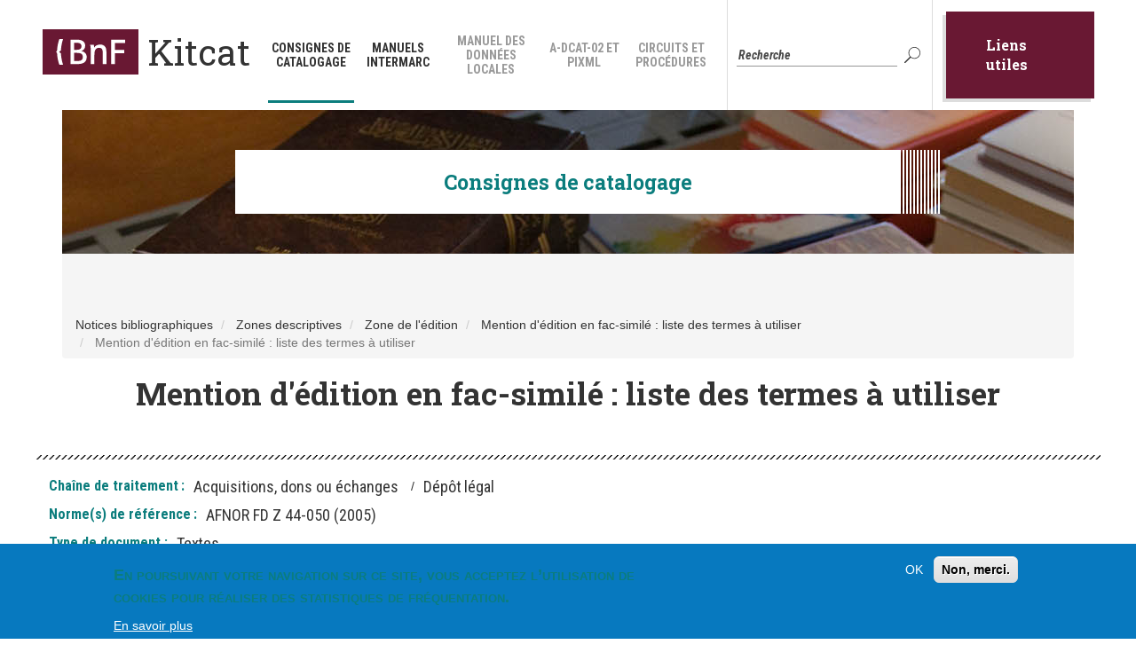

--- FILE ---
content_type: text/html; charset=UTF-8
request_url: https://kitcat.bnf.fr/consignes-catalogage/mention-dedition-en-fac-simile-liste-des-termes-utiliser
body_size: 7239
content:
<!DOCTYPE html>
<html  lang="fr" dir="ltr" prefix="content: http://purl.org/rss/1.0/modules/content/  dc: http://purl.org/dc/terms/  foaf: http://xmlns.com/foaf/0.1/  og: http://ogp.me/ns#  rdfs: http://www.w3.org/2000/01/rdf-schema#  schema: http://schema.org/  sioc: http://rdfs.org/sioc/ns#  sioct: http://rdfs.org/sioc/types#  skos: http://www.w3.org/2004/02/skos/core#  xsd: http://www.w3.org/2001/XMLSchema# ">
  <head>
    <meta charset="utf-8" />
<meta name="Generator" content="Drupal 8 (https://www.drupal.org)" />
<meta name="MobileOptimized" content="width" />
<meta name="HandheldFriendly" content="true" />
<meta name="viewport" content="width=device-width, initial-scale=1.0" />
<style>div#sliding-popup, div#sliding-popup .eu-cookie-withdraw-banner, .eu-cookie-withdraw-tab {background: #0779bf} div#sliding-popup.eu-cookie-withdraw-wrapper { background: transparent; } #sliding-popup h1, #sliding-popup h2, #sliding-popup h3, #sliding-popup p, #sliding-popup label, #sliding-popup div, .eu-cookie-compliance-more-button, .eu-cookie-compliance-secondary-button, .eu-cookie-withdraw-tab { color: #ffffff;} .eu-cookie-withdraw-tab { border-color: #ffffff;}</style>
<link rel="shortcut icon" href="/themes/custom/catalogage/favicon.ico" type="image/vnd.microsoft.icon" />
<link rel="canonical" href="https://kitcat.bnf.fr/consignes-catalogage/mention-dedition-en-fac-simile-liste-des-termes-utiliser" />
<link rel="shortlink" href="https://kitcat.bnf.fr/node/3044" />
<link rel="revision" href="https://kitcat.bnf.fr/consignes-catalogage/mention-dedition-en-fac-simile-liste-des-termes-utiliser" />

    <title>Mention d&#039;édition en fac-similé : liste des termes à utiliser | Kitcat : portail d’aide au catalogage de la BnF</title>
    <link rel="stylesheet" media="all" href="/core/modules/system/css/components/align.module.css?t98qs1" />
<link rel="stylesheet" media="all" href="/core/modules/system/css/components/fieldgroup.module.css?t98qs1" />
<link rel="stylesheet" media="all" href="/core/modules/system/css/components/container-inline.module.css?t98qs1" />
<link rel="stylesheet" media="all" href="/core/modules/system/css/components/clearfix.module.css?t98qs1" />
<link rel="stylesheet" media="all" href="/core/modules/system/css/components/details.module.css?t98qs1" />
<link rel="stylesheet" media="all" href="/core/modules/system/css/components/hidden.module.css?t98qs1" />
<link rel="stylesheet" media="all" href="/core/modules/system/css/components/item-list.module.css?t98qs1" />
<link rel="stylesheet" media="all" href="/core/modules/system/css/components/js.module.css?t98qs1" />
<link rel="stylesheet" media="all" href="/core/modules/system/css/components/nowrap.module.css?t98qs1" />
<link rel="stylesheet" media="all" href="/core/modules/system/css/components/position-container.module.css?t98qs1" />
<link rel="stylesheet" media="all" href="/core/modules/system/css/components/progress.module.css?t98qs1" />
<link rel="stylesheet" media="all" href="/core/modules/system/css/components/reset-appearance.module.css?t98qs1" />
<link rel="stylesheet" media="all" href="/core/modules/system/css/components/resize.module.css?t98qs1" />
<link rel="stylesheet" media="all" href="/core/modules/system/css/components/sticky-header.module.css?t98qs1" />
<link rel="stylesheet" media="all" href="/core/modules/system/css/components/system-status-counter.css?t98qs1" />
<link rel="stylesheet" media="all" href="/core/modules/system/css/components/system-status-report-counters.css?t98qs1" />
<link rel="stylesheet" media="all" href="/core/modules/system/css/components/system-status-report-general-info.css?t98qs1" />
<link rel="stylesheet" media="all" href="/core/modules/system/css/components/tablesort.module.css?t98qs1" />
<link rel="stylesheet" media="all" href="/core/modules/system/css/components/tree-child.module.css?t98qs1" />
<link rel="stylesheet" media="all" href="/core/modules/views/css/views.module.css?t98qs1" />
<link rel="stylesheet" media="all" href="/modules/contrib/eu_cookie_compliance/css/eu_cookie_compliance.css?t98qs1" />
<link rel="stylesheet" media="all" href="/modules/contrib/back_to_top/css/back_to_top.css?t98qs1" />
<link rel="stylesheet" media="all" href="/modules/contrib/nice_menus/libraries/css/nice_menus.css?t98qs1" />
<link rel="stylesheet" media="all" href="/modules/contrib/nice_menus/libraries/css/nice_menus_default.css?t98qs1" />
<link rel="stylesheet" media="all" href="https://cdn.jsdelivr.net/npm/bootstrap@3.4.1/dist/css/bootstrap.css" integrity="sha256-0XAFLBbK7DgQ8t7mRWU5BF2OMm9tjtfH945Z7TTeNIo=" crossorigin="anonymous" />
<link rel="stylesheet" media="all" href="/themes/contrib/bootstrap/css/drupal-bootstrap-not-cdn.min.css?t98qs1" />
<link rel="stylesheet" media="all" href="/themes/custom/catalogage/css/select2.min.css?t98qs1" />
<link rel="stylesheet" media="all" href="/themes/custom/catalogage/css/style.css?t98qs1" />
<link rel="stylesheet" media="all" href="/themes/custom/catalogage/css/bnf_gpc.css?t98qs1" />

    
<!--[if lte IE 8]>
<script src="/core/assets/vendor/html5shiv/html5shiv.min.js?v=3.7.3"></script>
<![endif]-->
<script src="//tag.aticdn.net/18798/smarttag.js"></script>

  </head>
  <body class="path-node page-node-type-fiche-gpc has-glyphicons">
    <a href="#main-content" class="visually-hidden focusable skip-link">
      Aller au contenu principal
    </a>
    
      <div class="dialog-off-canvas-main-canvas" data-off-canvas-main-canvas>
    

                    <header class="navbar navbar-default container" id="navbar" role="banner">
            <div class="container">

                <div class="row">
  <div class="col-sm-12  header-top">
    <div class="header-logo">
        <div class="region region-navigation">
          <a class="logo navbar-btn pull-left" href="/" title="Accueil" rel="home">
      <img src="/themes/custom/catalogage/logo.svg" alt="Accueil" />
    </a>
      
  </div>

      <p><a href="/" rel="home" title="Accueil">Kitcat</a></p>
    </div>
    <div class="navigation-content">
      <div class="menu-categories">
                          <div class="region region-navigation-collapsible">
    <section id="block-nicemenus" class="block block-nice-menus block-nice-menus-block clearfix">
  
    

      
              <ul class="nice-menu nice-menu-menu-du-haut nice-menu-down toolbar-menu">
                    <li class="menu-item">
        <a href="/consignes-catalogage" class="toolbar-icon toolbar-icon-menu-link-content:3ab7c7a6-2968-4733-b2b9-becb8e9d68bf" data-drupal-link-system-path="node/498">Consignes de catalogage</a>
              </li>
                <li class="menu-item">
        <a href="/manuel-intermarc" class="toolbar-icon toolbar-icon-menu-link-content:bafd9cbf-4ed8-4198-90cf-00b5e8a60a91" data-drupal-link-system-path="node/3287">Manuels INTERMARC</a>
              </li>
                <li class="menu-item">
        <a href="/manuel-donnees-locales" class="toolbar-icon toolbar-icon-menu-link-content:70e43105-a401-4b6e-9549-1e04fc60da94" data-drupal-link-system-path="node/1732">Manuel des données locales</a>
              </li>
                <li class="menu-item">
        <a href="/aide-dcat-02-et-pixml" class="toolbar-icon toolbar-icon-menu-link-content:c9098a2f-e64c-4b2f-91f0-2877543152b8" data-drupal-link-system-path="node/1733">A-DCAT-02 et PiXML</a>
              </li>
                <li class="menu-item">
        <a href="/circuits-et-procedures" class="toolbar-icon toolbar-icon-menu-link-content:685cab6b-2800-493e-9e1d-450f203d0f62" data-drupal-link-system-path="node/1734">Circuits et procédures</a>
              </li>
        </ul>
  


  </section>


  </div>

              </div>
      <div class=" header-form-recherche">
                <form action="/recherche" method="get">
    <input class="recherche-form-control-text" placeholder="Recherche" type="text" name="search_api_fulltext">
    <input type="hidden" name="search_api_fulltext_op" value="or">
    <button class="recherche-form-control-bnt" type="submit">OK</button>
</form>      </div>
      <div class="home-news"><a href="/actualites">Liens utiles</a></div>
      <button class="toggle-navigation" data-link="categories-menu">
        <span class="icon-bar"></span>
        <span class="icon-bar"></span>
        <span class="icon-bar"></span>
      </button>
    </div>
  </div>
</diV>
<div class="row menu-mobile" id="categories-menu">
  <div class="col-xs-12 search-mobile" id="search-menu">
    <form action="/recherche" method="get">
    <input class="recherche-form-control-text" placeholder="Recherche" type="text" name="search_api_fulltext">
    <input type="hidden" name="search_api_fulltext_op" value="or">
    <button class="recherche-form-control-bnt" type="submit">OK</button>
</form>  </div>
  <div class="inner-content col-xs-12">
    <div class="">
                    <div class="region region-navigation-collapsible">
    <section id="block-nicemenus" class="block block-nice-menus block-nice-menus-block clearfix">
  
    

      
              <ul class="nice-menu nice-menu-menu-du-haut nice-menu-down toolbar-menu">
                    <li class="menu-item">
        <a href="/consignes-catalogage" class="toolbar-icon toolbar-icon-menu-link-content:3ab7c7a6-2968-4733-b2b9-becb8e9d68bf" data-drupal-link-system-path="node/498">Consignes de catalogage</a>
              </li>
                <li class="menu-item">
        <a href="/manuel-intermarc" class="toolbar-icon toolbar-icon-menu-link-content:bafd9cbf-4ed8-4198-90cf-00b5e8a60a91" data-drupal-link-system-path="node/3287">Manuels INTERMARC</a>
              </li>
                <li class="menu-item">
        <a href="/manuel-donnees-locales" class="toolbar-icon toolbar-icon-menu-link-content:70e43105-a401-4b6e-9549-1e04fc60da94" data-drupal-link-system-path="node/1732">Manuel des données locales</a>
              </li>
                <li class="menu-item">
        <a href="/aide-dcat-02-et-pixml" class="toolbar-icon toolbar-icon-menu-link-content:c9098a2f-e64c-4b2f-91f0-2877543152b8" data-drupal-link-system-path="node/1733">A-DCAT-02 et PiXML</a>
              </li>
                <li class="menu-item">
        <a href="/circuits-et-procedures" class="toolbar-icon toolbar-icon-menu-link-content:685cab6b-2800-493e-9e1d-450f203d0f62" data-drupal-link-system-path="node/1734">Circuits et procédures</a>
              </li>
        </ul>
  


  </section>


  </div>

          </div>
    <div class="home-news"><a href="/actualites">Liens utiles</a></div>
  </div>
</div>

                        </header>
    
    <div role="main" class="main-container container js-quickedit-main-content">
        <div class="row">

                                                            <div class="col-sm-12 title-box" role="heading">
                        <div class="col-sm-12 ligne home-header">
                            <div class="home-header-label">
                                <div class="rub-baseline">Consignes de catalogage</div>
                            </div>
                        </div>
                          <div class="region region-header">
    <div data-drupal-messages-fallback class="hidden"></div>
    <ol class="breadcrumb">
          <li >
                  Notices bibliographiques
              </li>
          <li >
                  Zones descriptives
              </li>
          <li >
                  Zone de l&#039;édition
              </li>
          <li >
                  Mention d&#039;édition en fac-similé : liste des termes à utiliser
              </li>
          <li  class="active">
                  Mention d&#039;édition en fac-similé : liste des termes à utiliser
              </li>
      </ol>

    <h1 class="page-header"><span>Mention d&#039;édition en fac-similé : liste des termes à utiliser</span>
</h1>


  </div>

                        </div>

                                          <div class="row">
                        <div class="fiche-infos col-xs-12">
                        <span class="line"></span>
                          <div class="row">

                                                                                        <div class="col-xs-12 bloc-1-2">
                                    <div class="region region-content-mot-cles-bloc-2">
    <section class="views-element-container block block-views block-views-blockchaine-de-traitement-block-1 clearfix" id="block-views-block-chaine-de-traitement-block-1">
  
    

      <div class="form-group"><div class="view view-chaine-de-traitement view-id-chaine_de_traitement view-display-id-block_1 js-view-dom-id-3124c54ba403db61d63445c93d783020fb16233365e5130382984d8efad47ac8">
  
    
      <div class="view-header">
      <h2>Chaîne de traitement</h2>
    </div>
      
      <div class="view-content">
          <div class="views-row"><div class="views-field views-field-nothing"><span class="field-content"><a href="/recherche-externe?field_chaine_traitement=491 " title="Acquisitions, dons ou échanges">Acquisitions, dons ou échanges </a>
</span></div></div>
    <div class="views-row"><div class="views-field views-field-nothing"><span class="field-content"><a href="/recherche-externe?field_chaine_traitement=490 " title="Dépôt légal">Dépôt légal </a>
</span></div></div>

    </div>
  
          </div>
</div>

  </section>


  </div>

                                </div>
                                                                                        <div class="col-xs-12 bloc-2-1">
                                    <div class="region region-content-mot-cles-bloc-3">
    <section class="views-element-container block block-views block-views-blockcatalogage-norme-s-de-reference-block-1 clearfix" id="block-views-block-catalogage-norme-s-de-reference-block-1">
  
    

      <div class="form-group"><div class="view view-catalogage-norme-s-de-reference view-id-catalogage_norme_s_de_reference view-display-id-block_1 js-view-dom-id-0a213709bd1069ee6f0cd03b2e9bbb7ecae2baa00ba519046b2991de3007e4dd">
  
    
      <div class="view-header">
      <h2>Norme(s) de référence</h2>
    </div>
      
      <div class="view-content">
          <div class="views-row"><div class="views-field views-field-nothing"><span class="field-content"><a href="/recherche-externe?field_norme_reference[]=33 " title="AFNOR FD Z 44-050 (2005)">AFNOR FD Z 44-050 (2005) </a>
</span></div></div>

    </div>
  
          </div>
</div>

  </section>


  </div>

                                </div>
                                                                                        <div class="col-xs-12 bloc-2-2">
                                    <div class="region region-content-mot-cles-bloc-4">
    <section class="views-element-container block block-views block-views-block-catalogage-type-de-document-block-1 clearfix" id="block-views-block-catalogage-type-de-document-block-1">
  
    

      <div class="form-group"><div class="view view--catalogage-type-de-document view-id-_catalogage_type_de_document view-display-id-block_1 js-view-dom-id-819a3692a70f9b3b0ca88d7f38a8f438e5b68b84e51f8117d6e1bf6bd7e66476">
  
    
      <div class="view-header">
      <h2>Type de document</h2>
    </div>
      
      <div class="view-content">
          <div class="views-row"><div class="views-field views-field-nothing"><span class="field-content"><a href="/recherche-externe?field_type_document[]=11 " title="Textes">Textes </a>
</span></div></div>

    </div>
  
          </div>
</div>

  </section>


  </div>

                                </div>
                                                                                        <div class="col-xs-12 bloc-3-1">
                                    <div class="region region-content-mot-cles-bloc-5">
    <section class="views-element-container block block-views block-views-block-catalogage-type-de-notice-block-1 clearfix" id="block-views-block-catalogage-type-de-notice-block-1">
  
    

      <div class="form-group"><div class="view view--catalogage-type-de-notice view-id-_catalogage_type_de_notice view-display-id-block_1 js-view-dom-id-e0889297611693962e43eed4fc0730debc3ca12ef391ae20ebd74d21db244345">
  
    
      <div class="view-header">
      <h2 class="block-title">Type de notice</h2>
    </div>
      
      <div class="view-content">
          <div class="views-row"><div class="views-field views-field-nothing"><span class="field-content"><a href="/recherche-externe?field_type_notice[]=3 " title="BIB - Monographies">BIB - Monographies </a>
</span></div></div>

    </div>
  
          </div>
</div>

  </section>


  </div>

                                </div>
                                                                                        <div class="col-xs-12 bloc-3-2">
                                    <div class="region region-content-mot-cles-bloc-6">
    <section class="views-element-container block block-views block-views-blockterme-by-node-block-1 clearfix" id="block-views-block-terme-by-node-block-1">
  
    

      <div class="form-group"><div class="view view-terme-by-node view-id-terme_by_node view-display-id-block_1 js-view-dom-id-6de2519213fce1445cabf01c52179576264ed1bf849e29efa9daa0a128df3e66">
  
    
      <div class="view-header">
      <h2>Mots-clés</h2>
    </div>
      
      <div class="view-content">
          <div class="views-row"><div class="views-field views-field-nothing"><span class="field-content"><a href="/recherche-externe?field_mots_cles[]=415 " title="fac-similé">fac-similé </a>
</span></div></div>
    <div class="views-row"><div class="views-field views-field-nothing"><span class="field-content"><a href="/recherche-externe?field_mots_cles[]=349 " title="traduction">traduction </a>
</span></div></div>

    </div>
  
          </div>
</div>

  </section>

<section class="views-element-container block block-views block-views-block-catalogage-date-de-mise-a-jour-block-1 clearfix" id="block-views-block-catalogage-date-de-mise-a-jour-block-1">
  
    

      <div class="form-group"><div class="view view--catalogage-date-de-mise-a-jour view-id-_catalogage_date_de_mise_a_jour view-display-id-block_1 js-view-dom-id-5aa5ca1f0e30a27548a126432f4e3e2fd39ac0fcd8f18f1b34a00e7c375eaf2a">
  
    
      <div class="view-header">
      <h2 class="block-title">Date de mise à jour</h2>
    </div>
      
      <div class="view-content">
          <div class="views-row"><div class="views-field views-field-nothing"><span class="field-content"><span><time datetime="00Z">31/08/2006</time>
</span></span></div></div>

    </div>
  
          </div>
</div>

  </section>


  </div>

                                </div>
                            
                          </div>
                          <span class="line"></span>
                        </div>
                      </div>
                    
                            
                                                            <aside class="col-xs-12 col-sm-4 sommaire-folder" role="complementary">
                      <div class="row">

                        <div class="ct-sidebar-fiche col-xs-12">
                            <div class="sidebar-fiche">
                                <div class="ct-sommaire">
                                    <div class="content-sommaire">
                                        <span class="title">Sommaire de la fiche <i class="slide-content"></i></span>
                                        <div class="wrapper-toggle"></div>
                                    </div>
                                </div>
                            </div>
                        </div>

                      </div>
                    </aside>
                            
                                    <section class="col-xs-12 col-sm-8">

                                
                                                                            
                                    
                                                    <a id="main-content"></a>
                    <div class="fiche-mot-cles row">


                    </div>
                    <div class="content-fiche">
                      <div class="region region-content">
      <article data-history-node-id="3044" role="article" about="/consignes-catalogage/mention-dedition-en-fac-simile-liste-des-termes-utiliser" class="fiche-gpc full clearfix">
            
                

        
        <div class="content">
                     
<div id="conteneur">&nbsp;
<p class="P">On indique la mention d'édition en fac-similé <span class="bold">dans la langue de la publication</span>.</p>

<p class="P">La liste ci-dessous indique l’expression habituellement utilisée dans les différentes langues écrites en caractères latins.</p>
&nbsp;

<table class="TABLEAUavecentete">
	<tbody>
		<tr>
			<td>
			<p><span class="bold">Langue</span></p>
			</td>
			<td><span class="bold">Termes utilisés</span></td>
		</tr>
		<tr>
			<td>allemand</td>
			<td>Faksimile</td>
		</tr>
		<tr>
			<td>anglais</td>
			<td>
			<p>facsimile</p>

			<p>facsimile edition</p>
			</td>
		</tr>
		<tr>
			<td>breton</td>
			<td>
			<p>faksimile</p>

			<p>peurhenveladur</p>

			<p>eilskwerenn (<span class="italic">ou </span>eilskouerenn) <span class="italic">= copie</span></p>
			</td>
		</tr>
		<tr>
			<td>catalan</td>
			<td>edició facsímil</td>
		</tr>
		<tr>
			<td>croate</td>
			<td>faksimil izdanje</td>
		</tr>
		<tr>
			<td>danois</td>
			<td>faksimile</td>
		</tr>
		<tr>
			<td>espagnol</td>
			<td>edición facsímil</td>
		</tr>
		<tr>
			<td>finnois</td>
			<td>näköispainos</td>
		</tr>
		<tr>
			<td>français</td>
			<td>
			<p>fac-similé</p>

			<p>reproduction en fac-similé</p>
			</td>
		</tr>
		<tr>
			<td>hongrois</td>
			<td>
			<p>Fakszsimile&nbsp;&nbsp;&nbsp;&nbsp;<span class="italic">(forme savante)</span></p>

			<p>hasonmás</p>
			</td>
		</tr>
		<tr>
			<td>irlandais</td>
			<td>macasamhail</td>
		</tr>
		<tr>
			<td>islandais</td>
			<td>nákvæm eftirmynd</td>
		</tr>
		<tr>
			<td>italien</td>
			<td>facsimile</td>
		</tr>
		<tr>
			<td>japonais</td>
			<td>
			<p>Fakushimiriban&nbsp;&nbsp;&nbsp;&nbsp;<span class="italic">(forme courante)</span></p>

			<p>fakushimiri-ban&nbsp;&nbsp;&nbsp;&nbsp;<span class="italic">(forme savante)</span></p>
			</td>
		</tr>
		<tr>
			<td>latin</td>
			<td>facsimile</td>
		</tr>
		<tr>
			<td>macédonien</td>
			<td>faksimil izdanie</td>
		</tr>
		<tr>
			<td>néerlandais</td>
			<td>facsimile</td>
		</tr>
		<tr>
			<td>norvégien</td>
			<td>faksimile</td>
		</tr>
		<tr>
			<td>occitan</td>
			<td>facsimil</td>
		</tr>
		<tr>
			<td>polonais</td>
			<td>facsimile</td>
		</tr>
		<tr>
			<td>portugais</td>
			<td>fac-símile</td>
		</tr>
		<tr>
			<td>&nbsp;</td>
			<td>edição fac-similada</td>
		</tr>
		<tr>
			<td>roumain</td>
			<td>facsimil</td>
		</tr>
		<tr>
			<td>slovaque</td>
			<td>faksimile</td>
		</tr>
		<tr>
			<td>slovène</td>
			<td>faksimil</td>
		</tr>
		<tr>
			<td>suédois</td>
			<td>faksimil</td>
		</tr>
		<tr>
			<td>tchèque</td>
			<td>faksimile</td>
		</tr>
		<tr>
			<td>turc</td>
			<td>tıpkı basım&nbsp;&nbsp;&nbsp;&nbsp;<span class="italic">(ı sans point)</span></td>
		</tr>
		<tr>
			<td>vietnamien</td>
			<td>sao chup</td>
		</tr>
	</tbody>
</table>
<br />
<br />
&nbsp;</div>

        </div>
    
</article>


  </div>

                    </div>
                        </div>

    </div>
    </div>


            <footer class="footer container" role="contentinfo">
              <div class="region region-footer">
    <nav role="navigation" aria-labelledby="block-catalogage-footer-menu" id="block-catalogage-footer">
            
  <h2 class="visually-hidden" id="block-catalogage-footer-menu">Footer menu</h2>
  

        
      <ul class="menu menu--footer nav">
                      <li class="first">
                                        <a href="/sitemap" data-drupal-link-system-path="sitemap">Plan du site</a>
              </li>
                      <li>
                                        <a href="/kitcat.rss" data-drupal-link-system-path="kitcat.rss">Flus RSS</a>
              </li>
                      <li>
                                        <a href="/contact" data-drupal-link-system-path="contact">Contact</a>
              </li>
                      <li>
                                        <a href="/mentions-legales" data-drupal-link-system-path="node/3281">Mentions légales</a>
              </li>
                      <li class="last">
                                        <a href="/accessibilite" data-drupal-link-system-path="node/3687">Accessibilité (non conforme)</a>
              </li>
        </ul>
  

  </nav>

  </div>

        </footer>
    
  </div>

    <script type="text/javascript">
  var tag = new ATInternet.Tracker.Tag();
  tag.page.set({
      name: "consignes-catalogage::mention-dedition-en-fac-simile-liste-des-termes-utiliser",
      level2: 71
  });
  tag.dispatch();
</script>

    <script type="application/json" data-drupal-selector="drupal-settings-json">{"path":{"baseUrl":"\/","scriptPath":null,"pathPrefix":"","currentPath":"node\/3044","currentPathIsAdmin":false,"isFront":false,"currentLanguage":"fr"},"pluralDelimiter":"\u0003","suppressDeprecationErrors":true,"back_to_top":{"back_to_top_button_trigger":100,"back_to_top_prevent_on_mobile":true,"back_to_top_prevent_in_admin":false,"back_to_top_button_type":"image","back_to_top_button_text":"Back to top"},"eu_cookie_compliance":{"cookie_policy_version":"1.0.0","popup_enabled":true,"popup_agreed_enabled":false,"popup_hide_agreed":false,"popup_clicking_confirmation":false,"popup_scrolling_confirmation":false,"popup_html_info":"\u003Cdiv role=\u0022alertdialog\u0022 aria-labelledby=\u0022popup-text\u0022  class=\u0022eu-cookie-compliance-banner eu-cookie-compliance-banner-info eu-cookie-compliance-banner--opt-in\u0022\u003E\n  \u003Cdiv class=\u0022popup-content info eu-cookie-compliance-content\u0022\u003E\n    \u003Cdiv id=\u0022popup-text\u0022 class=\u0022eu-cookie-compliance-message\u0022\u003E\n      \u003Ch2\u003EEn poursuivant votre navigation sur ce site, vous acceptez l\u2019utilisation de cookies pour r\u00e9aliser des statistiques de fr\u00e9quentation.\u003C\/h2\u003E\n              \u003Cbutton type=\u0022button\u0022 class=\u0022find-more-button eu-cookie-compliance-more-button\u0022\u003EEn savoir plus\u003C\/button\u003E\n          \u003C\/div\u003E\n\n    \n    \u003Cdiv id=\u0022popup-buttons\u0022 class=\u0022eu-cookie-compliance-buttons\u0022\u003E\n      \u003Cbutton type=\u0022button\u0022 class=\u0022agree-button eu-cookie-compliance-secondary-button\u0022\u003EOK\u003C\/button\u003E\n              \u003Cbutton type=\u0022button\u0022 class=\u0022decline-button eu-cookie-compliance-default-button\u0022\u003ENon, merci.\u003C\/button\u003E\n          \u003C\/div\u003E\n  \u003C\/div\u003E\n\u003C\/div\u003E","use_mobile_message":false,"mobile_popup_html_info":"\u003Cdiv role=\u0022alertdialog\u0022 aria-labelledby=\u0022popup-text\u0022  class=\u0022eu-cookie-compliance-banner eu-cookie-compliance-banner-info eu-cookie-compliance-banner--opt-in\u0022\u003E\n  \u003Cdiv class=\u0022popup-content info eu-cookie-compliance-content\u0022\u003E\n    \u003Cdiv id=\u0022popup-text\u0022 class=\u0022eu-cookie-compliance-message\u0022\u003E\n      \n              \u003Cbutton type=\u0022button\u0022 class=\u0022find-more-button eu-cookie-compliance-more-button\u0022\u003EEn savoir plus\u003C\/button\u003E\n          \u003C\/div\u003E\n\n    \n    \u003Cdiv id=\u0022popup-buttons\u0022 class=\u0022eu-cookie-compliance-buttons\u0022\u003E\n      \u003Cbutton type=\u0022button\u0022 class=\u0022agree-button eu-cookie-compliance-secondary-button\u0022\u003EOK\u003C\/button\u003E\n              \u003Cbutton type=\u0022button\u0022 class=\u0022decline-button eu-cookie-compliance-default-button\u0022\u003ENon, merci.\u003C\/button\u003E\n          \u003C\/div\u003E\n  \u003C\/div\u003E\n\u003C\/div\u003E","mobile_breakpoint":768,"popup_html_agreed":false,"popup_use_bare_css":false,"popup_height":"auto","popup_width":"100%","popup_delay":1000,"popup_link":"https:\/\/www.bnf.fr\/fr\/conditions-generales-utilisation-site-bnf-fr#bnf--5-donn-es-caract-re-personnel-et-cookies","popup_link_new_window":true,"popup_position":false,"fixed_top_position":true,"popup_language":"fr","store_consent":false,"better_support_for_screen_readers":false,"cookie_name":"","reload_page":false,"domain":"","domain_all_sites":false,"popup_eu_only_js":false,"cookie_lifetime":100,"cookie_session":0,"set_cookie_session_zero_on_disagree":0,"disagree_do_not_show_popup":false,"method":"opt_in","automatic_cookies_removal":true,"allowed_cookies":"","withdraw_markup":"\u003Cbutton type=\u0022button\u0022 class=\u0022eu-cookie-withdraw-tab\u0022\u003EParam\u00e8tres de confidentialit\u00e9\u003C\/button\u003E\n\u003Cdiv role=\u0022alertdialog\u0022 aria-labelledby=\u0022popup-text\u0022 class=\u0022eu-cookie-withdraw-banner\u0022\u003E\n  \u003Cdiv class=\u0022popup-content info eu-cookie-compliance-content\u0022\u003E\n    \u003Cdiv id=\u0022popup-text\u0022 class=\u0022eu-cookie-compliance-message\u0022\u003E\n      \u003Ch2\u003ENous utilisons des cookies sur ce site pour am\u00e9liorer votre exp\u00e9rience d\u0027utilisateur.\u003C\/h2\u003E\u003Cp\u003EVous avez consenti \u00e0 l\u0027ajout de cookies.\u003C\/p\u003E\n    \u003C\/div\u003E\n    \u003Cdiv id=\u0022popup-buttons\u0022 class=\u0022eu-cookie-compliance-buttons\u0022\u003E\n      \u003Cbutton type=\u0022button\u0022 class=\u0022eu-cookie-withdraw-button\u0022\u003ERetirer le consentement\u003C\/button\u003E\n    \u003C\/div\u003E\n  \u003C\/div\u003E\n\u003C\/div\u003E","withdraw_enabled":false,"reload_options":0,"reload_routes_list":"","withdraw_button_on_info_popup":false,"cookie_categories":[],"cookie_categories_details":[],"enable_save_preferences_button":true,"cookie_value_disagreed":"0","cookie_value_agreed_show_thank_you":"1","cookie_value_agreed":"2","containing_element":"body","settings_tab_enabled":false,"open_by_default":true},"bootstrap":{"forms_has_error_value_toggle":1,"modal_animation":1,"modal_backdrop":"true","modal_focus_input":1,"modal_keyboard":1,"modal_select_text":1,"modal_show":1,"modal_size":"","popover_enabled":1,"popover_animation":1,"popover_auto_close":1,"popover_container":"body","popover_content":"","popover_delay":"0","popover_html":0,"popover_placement":"right","popover_selector":"","popover_title":"","popover_trigger":"click","tooltip_enabled":1,"tooltip_animation":1,"tooltip_container":"body","tooltip_delay":"0","tooltip_html":0,"tooltip_placement":"auto left","tooltip_selector":"","tooltip_trigger":"hover"},"nice_menus_options":{"delay":800,"speed":"slow"},"acces":{"accesJS":{"accesClass":"rub-acces-distant"}},"lotus":{"lotusJS":{"user_name":""}},"user":{"uid":0,"permissionsHash":"af9a16ebce1c2260b7e2d1bca3f7dbd05f4644ead18b78c48aa98a754158baa9"}}</script>
<script src="/core/assets/vendor/jquery/jquery.min.js?v=3.5.1"></script>
<script src="/core/assets/vendor/underscore/underscore-min.js?v=1.13.1"></script>
<script src="/core/assets/vendor/jquery-once/jquery.once.min.js?v=2.2.3"></script>
<script src="/core/misc/drupalSettingsLoader.js?v=8.9.20"></script>
<script src="/sites/kitcat.bnf.fr/files/languages/fr_PpiezrfZ1_ASn-f4lvXXGUi3-Y4lJcx7ual1Ezi_Aq4.js?t98qs1"></script>
<script src="/core/misc/drupal.js?v=8.9.20"></script>
<script src="/core/misc/drupal.init.js?v=8.9.20"></script>
<script src="/core/assets/vendor/jquery.ui/ui/effect-min.js?v=1.12.1"></script>
<script src="/modules/contrib/back_to_top/js/back_to_top.js?v=8.9.20"></script>
<script src="https://cdn.jsdelivr.net/npm/bootstrap@3.4.1/dist/js/bootstrap.js" integrity="sha256-29KjXnLtx9a95INIGpEvHDiqV/qydH2bBx0xcznuA6I=" crossorigin="anonymous"></script>
<script src="/themes/contrib/bootstrap/js/drupal.bootstrap.js?t98qs1"></script>
<script src="/themes/contrib/bootstrap/js/attributes.js?t98qs1"></script>
<script src="/themes/contrib/bootstrap/js/theme.js?t98qs1"></script>
<script src="/themes/custom/catalogage/js/select2.full.min.js?t98qs1"></script>
<script src="/themes/custom/catalogage/js/bnf.js?t98qs1"></script>
<script src="/themes/custom/catalogage/js/CKEditor.js?t98qs1"></script>
<script src="/themes/custom/catalogage/js/ckeditorMacros.js?t98qs1"></script>
<script src="/core/assets/vendor/js-cookie/js.cookie.min.js?v=3.0.0-rc0"></script>
<script src="/modules/contrib/eu_cookie_compliance/js/eu_cookie_compliance.js?v=1.19" defer></script>
<script src="/themes/contrib/bootstrap/js/popover.js?t98qs1"></script>
<script src="/themes/contrib/bootstrap/js/tooltip.js?t98qs1"></script>
<script src="/modules/contrib/nice_menus/libraries/js/jquery.hoverIntent.js?v=1.8.0"></script>
<script src="/modules/contrib/nice_menus/libraries/js/superfish.js?v=1.7.9"></script>
<script src="/modules/contrib/nice_menus/libraries/js/nice_menus.js?v=1"></script>
<script src="/themes/custom/catalogage/js/bnf_gpc.js?t98qs1"></script>

  </body>
</html>


--- FILE ---
content_type: text/css
request_url: https://kitcat.bnf.fr/themes/custom/catalogage/css/style.css?t98qs1
body_size: 11178
content:
@import url('https://fonts.googleapis.com/css?family=Roboto+Condensed:300,300i,400,400i,700,700i|Roboto+Slab:100,300,400,700&display=swap');

body {
  margin-top: 0;
  overflow-x: hidden;
}

.com-relc{
  right: -408px;
  position: absolute;
  width: 300px;
  background-color: #c90404;
  padding: 10px;
  color: wheat;
  font-weight: bold;
}

.modification{
  background-color: #c90404;
  color: white;
  padding: 0 0 5px 10px;
}

.acces-restreint,
.acces-public {
  padding-top: 65px;
  display: inline-block;
  font-family: 'Roboto Condensed', sans-serif;
  font-size: 13px;
  color: #333;
  position: relative;
  vertical-align: middle;
}

.acces-public {
  padding-top: 20px;
}

.acces-restreint::before,
.acces-public::before {
  content: '';
  display: inline-block;
  width: 13px;
  height: 18px;
  background:url(../images/icon-reserved.svg) center no-repeat;
  background-size:contain;
  margin-right: 5px;
  vertical-align: top;
  margin-top: -2px;
}
.acces-public::before {
  content: '';
  display: inline-block;
  width: 15px;
  height: 15px;
  margin-top:0;
  background:url(../images/icon-public.svg) center no-repeat;
}

i.icon-arrow::before {
  content: '';
  display: inline-block;
  width: 38px;
  height: 17px;
  background: url(../images/icon-arrow.svg);
  background-position: center center;
  background-size: contain;
  background-repeat: no-repeat;
  margin-right: 5px;
  vertical-align: middle;
}

#backtotop {
  z-index: 10000;
}

/* HEADER */

header.navbar {
  background: #fff;
  border: none;
  border-radius: 0;
  margin: 0 auto;
  /*padding: 30px 0;*/
  z-index: 10;
}

header.navbar .menu-mobile,
header.navbar .search-mobile {
  display: none;
}

header .header-top {
  display: -webkit-box;
  display: -ms-flexbox;
  display: flex;
  -webkit-box-pack: justify;
  -ms-flex-pack: justify;
  justify-content: space-between;
  -webkit-box-align: center;
  -ms-flex-align: center;
  align-items: center;
}

header .header-top .navigation-content {
  display: -webkit-box;
  display: -ms-flexbox;
  display: flex;
  -webkit-box-pack: justify;
  -ms-flex-pack: justify;
  justify-content: space-between;
  -webkit-box-align: stretch;
  -ms-flex-align: stretch;
  align-items: stretch;
}

header .header-logo {
  max-height: 51px;
  margin-left: -80px;
  margin-top:-7px;
  display: flex;
  align-items: center;
  justify-content: left;
}

header .header-logo p a {
display:block;
font-family: 'Roboto Slab', serif;
font-weight: normal;
font-size: 40px;
color: #333333;
padding-left: 10px;
text-decoration:none;
}

header .header-logo .region-navigation {
  background: #691833;
}

header .header-logo .region-navigation a {
  height: 100%;
  min-width:100px;
  margin: 0;
  padding: 6px 10px;
  display:block;
}

header .header-logo img {
  height: 29px;
  width:78px;
}

header ul.nice-menu {
  display: -webkit-box;
  display: -ms-flexbox;
  display: flex;
  -webkit-box-align: center;
  -ms-flex-align: center;
  align-items: center;
  -webkit-box-pack: justify;
  -ms-flex-pack: justify;
  justify-content: space-between;
}

header ul.nice-menu li {
  border: none;
  background: none;
  float: none;
  max-width: 110px;
  text-align: center;
}

header ul.nice-menu li.rub-acces-distant a {
  color: rgba(0, 0, 0, 0.4);
  /*pointer-events: none;*/
}


header ul.nice-menu li:nth-of-type(3) {
  max-width: 126px;
}

header ul.nice-menu li a {
  font-family: 'Roboto Condensed', sans-serif;
  text-transform: uppercase;
  color: #333;
  font-size: 14px;
  font-weight: 700;
  padding: 38px 0px;
  position: relative;
}

header ul.nice-menu li a:before {
  content: '';
  display: block;
  width: 100%;
  height: 0px;
  position: absolute;
  bottom: 0;
  left: 0;
  -webkit-transition: height 0.2s ease-in-out;
  transition: height 0.2s ease-in-out;
}

header ul.nice-menu li.rub-gpc a:before {
  background: #0B7D7D;
}

header ul.nice-menu li.rub-kitcat a:before {
  background: #C9234E;
}

header ul.nice-menu li.rub-format-local a:before {
  background: #125097;
}

header ul.nice-menu li.memo-1 a:before {
  background: #5BB865;
}

header ul.nice-menu li.memo-2 a:before {
  background: #096814;
}

header ul.nice-menu li a:hover:before {
  height: 3px;
}

body.rub-gpc header ul.nice-menu li.rub-gpc a:before,
body.page-node-type-fiche-gpc header ul.nice-menu li.rub-gpc a:before {
  height: 3px;
}

body.rub-kitcat header ul.nice-menu li.rub-kitcat a:before,
body.page-node-type-fiche-kitcat header ul.nice-menu li.rub-kitcat a:before {
  height: 3px;
}

body.rub-format-local header ul.nice-menu li.rub-format-local a:before,
body.page-node-type-donnees-locales header ul.nice-menu li.rub-format-local a:before {
  height: 3px;
}

body.memo-1 header ul.nice-menu li.memo-1 a:before,
body.page-node-type-a-dcat-pixml ul.nice-menu li.memo-1 a:before {
  height: 3px;
}

body.memo-2 header ul.nice-menu li.memo-2 a:before,
body.page-node-type-circuit-procedures header ul.nice-menu li.memo-2 a:before {
  height: 3px;
}

header ul.nice-menu li a:hover {
  text-decoration: none;
}

header .header-form-recherche {
  position: relative;
  margin: 0 30px;
  padding: 0 20px;
  border-left:1px solid #dddddd;
  border-right:1px solid #dddddd;
  display:flex;
  align-items:center;
}

/*header .header-form-recherche:before {
  content: '';
  display: block;
  height: 111px;
  width: 1px;
  background: #DDDDDD;
  position: absolute;
  top: -43px;
  left: -26px;
}


header .header-form-recherche:after {
  content: '';
  display: block;
  height: 111px;
  width: 1px;
  background: #DDDDDD;
  position: absolute;
  top: -43px;
  right: -26px;
}*/

header form {
  position: relative;
  display: -webkit-box;
  display: -ms-flexbox;
  display: flex;
}

header form input {
  font-family: 'Roboto Condensed', sans-serif;
  /*text-transform: uppercase;*/
  color: #4a4a4a;
  font-size: 14px;
  font-weight: 700;
  font-style: italic;
  border: none;
  border-bottom: 1px solid #979797;
  padding: 2px;
  outline:0;
}

header form input::-webkit-input-placeholder {
  color: #4a4a4a;
}

header form input:-ms-input-placeholder {
  color: #4a4a4a;
}

header form input::-ms-input-placeholder {
  color: #4a4a4a;
}

header form input::placeholder {
  color: #4a4a4a;
}

header form button {
  display: block;
  width: 24px;
  height: 24px;
  border: none;
  background: url(../images/icon-loupe-black.svg);
  background-size: 79%;
  background-position: center center;
  background-repeat: no-repeat;
  margin-left: 5px;
  color: rgba(0, 0, 0, 0);
}

header .home-news {
  margin-right: -50px;
  display:flex;
  align-items:center;
}

header .home-news a {
  background: #691833;
  -webkit-box-shadow: -4px 4px 0px #DDDDDD;
  box-shadow: -4px 4px 0px #DDDDDD;
  padding: 27px 45px;
  color: #fff;
  font-family: 'Roboto Slab', serif;
  font-weight: 700;
  font-size: 16px;
}

/* HEADER MOBILE */

header .toggle-navigation {
  display: block;
  z-index: 10;
  background-color: transparent;
  background-image: none;
  border: 1px solid transparent;
  border-radius: 4px;
  padding: 5px 6px;
}

header .toggle-navigation .icon-bar {
  display: block;
  border-radius: 1px;
  width: 22px;
  background-color: #333333;
  height: 3px;
  -webkit-transition: -webkit-transform .4s ease;
  transition: -webkit-transform .4s ease;
  transition: transform .4s ease;
  transition: transform .4s ease, -webkit-transform .4s ease;
  opacity: 1;
}

header .toggle-navigation .icon-bar+.icon-bar {
  margin-top: 4px;
}


/* FIN HEADER MOBILE */

/* FIN HEADER */

.main-container > .col-sm-12 {
  min-height:0;
}

/* HOME BANNER */

.home-header {
  background: url(../images/BNF_home.jpg);
  background-size: cover;
  background-position: center center;
  background-repeat: no-repeat;
  padding: 120px 0 200px;
  display: -webkit-box;
  display: -ms-flexbox;
  display: flex;
  -webkit-box-align: center;
  -ms-flex-align: center;
  align-items: center;
  -webkit-box-pack: center;
  -ms-flex-pack: center;
  justify-content: center;
  position: relative;
}

.page-node-type-accueil .home-header {
  margin-top:-1px;
}

body.rub-gpc .home-header,
body.rub-kitcat .home-header,
body.rub-format-local .home-header,
body.memo-1 .home-header,
body.memo-2 .home-header {
  padding: 70px 0;
}

.home-header .home-header-label {
  width: 750px;
  padding: 20px 42px;
  background: #fff;
  text-align: center;
  position: relative;
}

.home-header .home-header-label::before {
  content: '';
  display: block;
  width: 45px;
  height: 100%;
  position: absolute;
  top: 0;
  right: 0;
  -webkit-transform: translateX(100%);
  transform: translateX(100%);
  background-image: -webkit-gradient(linear, left top, right top, color-stop(25%, rgba(0, 0, 0, 0)), color-stop(25%, #ffffff), color-stop(50%, #ffffff), color-stop(50%, rgba(0, 0, 0, 0)), color-stop(75%, rgba(0, 0, 0, 0)), color-stop(75%, #ffffff), to(#ffffff));
  background-image: linear-gradient(90deg, rgba(0, 0, 0, 0) 25%, #ffffff 25%, #ffffff 50%, rgba(0, 0, 0, 0) 50%, rgba(0, 0, 0, 0) 75%, #ffffff 75%, #ffffff 100%);
  background-size: 8.00px 8.00px;
}

.home-header .home-header-label h1 {
  font-family: 'Roboto Slab', serif;
  font-size: 45px;
  font-weight: 700;
  color: #691833;
  letter-spacing: -0.0544872px;
  margin: 0;
}

body.rub-gpc .home-header .home-header-label h1 {
  color: #0B7D7D;
}

body.rub-gpc header .header-logo .region-navigation,
body.rub-gpc header .home-news a {
  /*background: #0B7D7D;*/
}

body.rub-kitcat .home-header .home-header-label h1 {
  color: #C9234E;
}

body.rub-kitcat header .header-logo .region-navigation,
body.rub-kitcat header .home-news a {
  /*background: #C9234E;*/
}

body.rub-format-local .home-header .home-header-label h1 {
  color: #125097;
}

body.rub-format-local header .header-logo .region-navigation,
body.rub-format-local header .home-news a {
  /*background: #125097;*/
}

body.memo-1 .home-header .home-header-label h1 {
  color: #5BB865;
}

body.memo-1 header .header-logo .region-navigation,
body.memo-1 header .home-news a {
  /*background: #5BB865;*/
}

body.memo-2 .home-header .home-header-label h1 {
  color: #096814;
}

body.memo-2 header .header-logo .region-navigation,
body.memo-2 header .home-news a {
  /*background: #096814;*/
}

.home-header .home-header-label .baseline div {
  font-family: 'Roboto Condensed', sans-serif;
  font-size: 16px;
  text-transform: uppercase;
  color: #333;
  font-weight: 700;
  letter-spacing: -0.0226021px;
  margin-top: 10px;
}

.home-header .home-header-label .baseline {
  font-family: 'Roboto Condensed', sans-serif;
  font-style: normal;
  font-weight: normal;
  font-size: 18px;
  letter-spacing: -0.0254274px;
  color: #333333;
  margin-top: 15px;
}

.home-header .home-header-label .baseline li {
  margin:3px 0;
  list-style-type:none;
}
.home-header .home-header-label .baseline li:before {
  content: '•';
  margin-right: 5px;
  margin-top: 0px;
  font-size: 25px;
  position: relative;
  top: 3px;
}

.home-header .home-header-label .baseline a {
  color:#333333;
  font-style:italic;
}
.home-header .home-header-label .baseline a[target="_blank"]:after {
  content:url(../images/external_link.svg);
  margin-left:3px;
  position: relative;
  top: -6px;
}

.home-header .home-form-recherche,
.home-header .rub-form-recherche {
  position: absolute;
  bottom: 0;
  left: 0;
  width: 100%;
  padding: 25px 150px;
  background: rgba(91, 184, 101, 0.85);
}

.home-header .home-form-recherche form,
.home-header .rub-form-recherche form {
  display: -webkit-box;
  display: -ms-flexbox;
  display: flex;
}

.home-header .rub-form-recherche form {

}

.home-header .home-form-recherche form input,
.home-header .rub-form-recherche form input {
  width: 100%;
  background: transparent;
  border: none;
  border-bottom: 2px solid #fff;
  font-family: 'Roboto Condensed', sans-serif;
  color: #fff;
  font-size: 20px;
  font-weight:500;
  letter-spacing: -0.0242165px;
  outline:0;
  padding-bottom:7px;
}


.home-header .home-form-recherche form input::-webkit-input-placeholder,
.home-header .rub-form-recherche form input::-webkit-input-placeholder {
  color: #fff;
}


.home-header .home-form-recherche form input:-ms-input-placeholder,
.home-header .rub-form-recherche form input:-ms-input-placeholder {
  color: #fff;
}


.home-header .home-form-recherche form input::-ms-input-placeholder,
.home-header .rub-form-recherche form input::-ms-input-placeholder {
  color: #fff;
}

.home-header .home-form-recherche form input::-moz-input-placeholder,
.home-header .rub-form-recherche form input::-moz-input-placeholder {
  color: #fff;
}


.home-header .home-form-recherche form input::placeholder,
.home-header .rub-form-recherche form input::placeholder {
  color: #fff;
  opacity:1;
}

.home-header .home-form-recherche form button,
.home-header .rub-form-recherche form button {
  display: block;
  width: 28px;
  height: 28px;
  border: none;
  background: url(../images/icon-loupe-white.svg);
  background-size: 100%;
  background-position: center center;
  background-repeat: no-repeat;
  margin-left: 15px;
  margin-top: 9px;
  color: rgba(0, 0, 0, 0);
}

/* FIN BANNER */

/* BOX FIRST REGLES */


.regles-first-type {
  margin-top: 80px;
}

.regles-first-type img {
  width: 100%
}


.regles-first-type .wrapper {
  background: #fff;
  text-align: center;
  margin-top: -100px;
  position: relative;
  width: calc(100% - 80px);
  margin-left: 40px;
}

.regles-first-type h2 {
  padding: 10px 10px 20px;
}

.lignes h2 {
  margin: 0;
  text-align: center;
  /*padding-top: 50px;
  padding-bottom: 20px;*/
  font-size: 24px;
  font-family: 'Roboto Slab', serif;
  font-weight: 700;
}

.rub-consignes-catalogage h2,
.rub-consignes-catalogage h2 a {
  color: #0B7D7D;
  text-decoration:none;
}

.rub-format-intermarc h2,
.rub-format-intermarc h2 a {
  color: #C9234E;
  text-decoration:none;
}

.lignes p {
  font-family: 'Roboto Condensed', sans-serif;
  color: #333;
  font-size: 16px;
  font-weight: 400;
  text-align: center;
  letter-spacing: -0.0104938px;
  padding: 0 15px;
}

.lignes p a {
  padding: 0;
  border: none;
  text-transform: initial;
  font-size: 16px;
  letter-spacing: -0.0104938px;
  font-weight: 400;
  color: #4a4a4a;
  text-decoration: underline;
  margin-top: 0;
}

.lignes a.rub-link {
  display: inline-block;
  padding: 20px 45px;
  text-align: center;
  border: 1px solid #333;
  text-transform: uppercase;
  font-family: 'Roboto Condensed', sans-serif;
  font-size: 13px;
  letter-spacing: 2px;
  font-weight: 700;
  color: #333;
  margin-top: 30px;
}

.lignes a[target="_blank"]:after {
  content:url(../images/external_link.svg);
  margin-left:3px;
  position: relative;
  top: -6px;
}


.region-header .nav-tabs {
  position:relative;
  z-index:2;
}

/* FIN BOX FIRST REGLES */

/* BOX FULL WIDTH */

.rub-donnees-locales {
  position: relative;
  margin-top: 80px;
}

.rub-donnees-locales .content {
  display: -webkit-box;
  display: -ms-flexbox;
  display: flex;
}

.rub-donnees-locales .content img {
  width: 547px;
  height:auto;
}

.rub-donnees-locales .wrapper {
  background: #EEEEEE;
  position: relative;
  padding-left: 25px;
}

.rub-donnees-locales .wrapper::after {
  content: '';
  display: block;
  width: 45px;
  height: 100%;
  position: absolute;
  top: 0;
  right: 0;
  -webkit-transform: translateX(100%);
  transform: translateX(100%);
  background-image: -webkit-gradient(linear, left top, right top, color-stop(25%, rgba(0, 0, 0, 0)), color-stop(25%, #EEEEEE), color-stop(50%, #EEEEEE), color-stop(50%, rgba(0, 0, 0, 0)), color-stop(75%, rgba(0, 0, 0, 0)), color-stop(75%, #EEEEEE), to(#EEEEEE));
  background-image: linear-gradient(90deg, rgba(0, 0, 0, 0) 25%, #EEEEEE 25%, #EEEEEE 50%, rgba(0, 0, 0, 0) 50%, rgba(0, 0, 0, 0) 75%, #EEEEEE 75%, #EEEEEE 100%);
  background-size: 8.00px 8.00px;
}

.rub-donnees-locales .wrapper::before {
  content: "";
  display: block;
  width: 20px;
  height: 80%;
  background: #EEEEEE;
  position: absolute;
  left: -20px;
  top: 50%;
  -webkit-transform: translateY(-50%);
  transform: translateY(-50%);
}

.rub-donnees-locales h2,
.rub-donnees-locales h2 a {
  font-family: 'Roboto Slab', serif;
  color: #125097;
  font-size: 22px;
  font-weight: 700;
  letter-spacing: 1px;
  padding: 10px 0 20px;
  text-align: left;
  text-decoration:none;
}

.rub-donnees-locales p {
  text-align: left;
  padding: 0;
}

.rub-donnees-locales a {
  margin-bottom: 30px;
  /*width: 251px;*/
}

/* FIN BOX FULL WIDTH */

/* BOX SECOND REGLES */

.regles-second-type {
  margin-top: 80px;
}

.rub-acces-distant .content {
  position: relative;
}

.rub-acces-distant .content::before {
  content: '\00a0';
  display: block;
  background: rgba(0, 0, 0, 0.05);
  position: absolute;
  width: 100%;
  height: 100%;
  left: 0;
  top: 0;
}

.rub-aide .content {
  background: url(../images/BNF_A-DCAT.jpg);
  background-position: left center;
  background-repeat: no-repeat;
  background-size: 200%;
  padding: 36px;
}

.rub-circuits-procedures .content {
  background: url(../images/BNF_circuit.jpg);
  background-position: center center;
  background-repeat: no-repeat;
  background-size: 200%;
  padding: 36px;
}

.regles-second-type .wrapper {
  background: #fff;
  padding: 30px;
  text-align: center;
}

.regles-second-type span {
  display: block;
  padding-top: 0px;
  font-family: 'Roboto Condensed', sans-serif;
  font-size: 13px;
  color: #333;
  position: relative;
}

.regles-second-type h2 {
  padding: 18px 0 12px;
}

.rub-aide h2,
.rub-aide h2 a {
  color: #5BB865;
  text-decoration:none;
}

.rub-circuits-procedures h2,
.rub-circuits-procedures h2 a {
  color: #096814;
  text-decoration:none;
}

/* FIN BIX SECOND REGLES */

/* BOX NOUVEAUTE */

.news-first-type {
  background: url(../images/banner-nouveaute-blur.jpg);
  background-size: cover;
  background-position: center center;
  background-repeat: no-repeat;
  padding: 50px 0;
  margin-top: 80px;
}

.rub-nouveautes {
  background: #fff;
  width: calc(100% - 60px);
  position: relative;
  padding-bottom: 50px;
}

.rub-nouveautes::before {
  content: '';
  display: block;
  width: 45px;
  height: 100%;
  position: absolute;
  top: 0;
  right: 0;
  -webkit-transform: translateX(100%);
  transform: translateX(100%);
  background-image: -webkit-gradient(linear, left top, right top, color-stop(25%, rgba(0, 0, 0, 0)), color-stop(25%, #ffffff), color-stop(50%, #ffffff), color-stop(50%, rgba(0, 0, 0, 0)), color-stop(75%, rgba(0, 0, 0, 0)), color-stop(75%, #ffffff), to(#ffffff));
  background-image: linear-gradient(90deg, rgba(0, 0, 0, 0) 25%, #ffffff 25%, #ffffff 50%, rgba(0, 0, 0, 0) 50%, rgba(0, 0, 0, 0) 75%, #ffffff 75%, #ffffff 100%);
  background-size: 8.00px 8.00px;
}

.rub-nouveautes h2 {
  display: block;
  text-align: center;
  padding: 55px 0;
  font-family: 'Roboto Slab', serif;
  font-size: 35px;
  letter-spacing: 1.37143px;
  color: #691833;
  font-weight: 700;
  margin: 0;
}

.rub-nouveautes .box-nouveaute {
  padding: 25px 0px;
  border-bottom: 1px solid #A0A4A7;
  display: -webkit-box;
  display: -ms-flexbox;
  display: flex;
  -ms-flex-wrap: wrap;
  flex-wrap: wrap;
}

.rub-nouveautes .box-nouveaute .arrow {
  -ms-flex-item-align: center;
  align-self: center;
}

.rub-nouveautes a {
  font-family: 'Roboto Condensed', sans-serif;
  font-weight: 700;
  font-size: 18px;
  letter-spacing: 1px;
  color: #333333;
}

.rub-nouveautes time {
  font-family: 'Roboto Condensed', sans-serif;
  font-weight: 400;
  font-size: 12px;
  color: #A0A4A7;
}

.rub-nouveautes p {
  font-family: 'Roboto Condensed', sans-serif;
  font-weight: 400;
  font-size: 16px;
  letter-spacing: -0.0193732px;
  color: #333333;
}
.rub-nouveautes a.description{
  text-decoration: none;
}

/* FIN BOX NOUVEAUTE */

/* BOX MISSIONS */

.rub-nos-missions .line-missions {
  display: block;
  height: 7px;
  width: 100%;
  /*background-image: linear-gradient(135deg, rgba(0, 0, 0, 0) 43.75%, #000000 43.75%, #000000 50%, rgba(0, 0, 0, 0) 50%, rgba(0, 0, 0, 0) 93.75%, #000000 93.75%, #000000 100%);
  background-size: 11.31px 11.31px;*/
  background-image: linear-gradient(135deg, #ffffff 40%, #000000 40%, #000000 50%, #ffffff 50%, #ffffff 90%, #000000 90%, #000000 100%);
  background-size: 7.07px 7.07px;
  margin-bottom: 35px;
}

.rub-nos-missions h2 {
  margin: 50px 0 30px;
  font-family: 'Roboto Slab', serif;
  font-weight: 700;
  font-size: 25px;
  letter-spacing: 1.25px;
  color: #691833;
}

.rub-nos-missions p {
  font-family: 'Roboto Condensed', sans-serif;
  font-weight: 400;
  font-size: 16px;
  letter-spacing: 1.17647px;
  color: #4A4A4A;
}

/* FIN BOX MISSIONS */

/* FOOTER */

footer .menu--footer.nav {
 /* display: -webkit-box;
  display: -ms-flexbox;
  display: flex;
  -webkit-box-align: center;
  -ms-flex-align: center;
  align-items: center;
  -webkit-box-pack: left;
  -ms-flex-pack: left;
  justify-content: left;*/
}
footer .menu--footer.nav li {
  display:inline-block;
}

footer.footer {
  padding: 15px 0px 21px;
}

footer .menu--footer.nav .last {

}
footer .menu--footer.nav .last a {
  margin-right:0;
}

footer .menu--footer.nav a {
  font-family: 'Roboto Condensed', sans-serif;
  font-weight: 400;
  font-size: 12px;
  letter-spacing: -0.0145299px;
  text-transform: uppercase;
  color: #4A4A4A;
  padding: 0;
  margin-right: 15px;
}

/* FIN FOOTER */

/* PAGE RUBRIQUES */

body.rub-gpc .home-header {
  background: url(../images/BNF_Consignes-de-catalogage.jpg);
}

body.rub-kitcat .home-header {
  background: url(../images/BNF_intermarc.jpg);
}

body.rub-format-local .home-header {
  background: url(../images/BNF_donnee-locales.jpg);
}

body.memo-1 .home-header {
  background: url(../images/BNF_A-DCAT.jpg);
}

body.memo-2 .home-header {
  background: url(../images/BNF_circuit.jpg);
}

.home-header .rub-form-recherche {
  -webkit-transform: translateY(100%);
  transform: translateY(100%);
  background: #fff;
  padding: 25px 15px;
}

.home-header .rub-form-recherche form input {
  color: #333;
  border-bottom: 1px solid #333;
  padding-bottom:12px;
  padding-right:30px;
  background: url(../images/icon-loupe-black.svg) no-repeat right 2px;
  background-size: 26px;
}

.home-header .rub-form-recherche form input::-ms-clear {
    display: none;
}

.home-header .rub-form-recherche.searching form input {
  background:none;
}

.home-header .rub-form-recherche form input::-webkit-input-placeholder {
  color: #333;
}

.home-header .rub-form-recherche form input:-ms-input-placeholder {
  color: #333;
}

.home-header .rub-form-recherche form input::-ms-input-placeholder {
  color: #333;
}

.home-header .rub-form-recherche form input::placeholder {
  color: #333;
}

.home-header .rub-form-recherche form button {
  width: 171px;
  height: 50px;
  background-color: #67C07D;
  background-size: 15%;
  background-position: 90%;
  color: #fff;
  text-align: left;
  font-family: 'Roboto Condensed', sans-serif;
  font-weight: 700;
  font-size: 14px;
  letter-spacing: 2.15385px;
  text-transform: uppercase;
  padding-left: 10px;
}

.rubrique-content {
  margin-top: 90px;
}
.rubrique-content.insearch {
  /*margin-top: 160px;*/
  margin-top:140px;
}

.rubrique-content ul#menu {
  padding-left: 0;
}

.rubriques-list > ul {
  margin-bottom:5px;
}

.rubriques-list a {
  font-family: 'Roboto Condensed', sans-serif;
  font-size: 22px;
  color: #333333;
  letter-spacing: -0.0266382px;
  font-weight: 300;
  display: block;
}

.rubriques-list .menu-show,
.rubriques-list .menu-hide {
  text-align: right;
}

.rubriques-list .menu-show a,
.rubriques-list .menu-hide a {
  font-family: 'Roboto Condensed', sans-serif;
  font-weight: 700;
  font-size: 13px;
  text-transform: uppercase;
  color: #333333;
  display:table;
  float:right;
}

.rubriques-list .menu-show a:before,
.rubriques-list .menu-hide a:before {
  content: '';
  display: inline-block;
  width: 28px;
  height: 14px;
  background: url(../images/icon-see-all.svg);
  background-size: contain;
  background-repeat: no-repeat;
  background-position: center center;
  vertical-align: top;
  margin-top:1px;
  margin-right:7px;
}

.rubriques-list .menu-hide a:before {
  background-image: url(../images/icon-hide-all.svg);
}

.rubriques-list span.line {
  display: block;
  height: 7px;
  width: 100%;
  /*background-image: linear-gradient(135deg, rgba(0, 0, 0, 0) 43.75%, #000000 43.75%, #000000 50%, rgba(0, 0, 0, 0) 50%, rgba(0, 0, 0, 0) 93.75%, #000000 93.75%, #000000 100%);
  background-size: 11.31px 11.31px;*/
  background-image: linear-gradient(135deg, #ffffff 40%, #000000 40%, #000000 50%, #ffffff 50%, #ffffff 90%, #000000 90%, #000000 100%);
  background-size: 7.07px 7.07px;
  margin: 20px auto;
}

.rubriques-list ul {
  list-style: none;
}

.rubriques-list ul.niv-1 .folder-open ~ ul,
.rubriques-list ul.niv-1 .all-folder-open ~ ul {
  margin-bottom:15px;
}

.rubriques-list .main-dropdown+.main-dropdown {
  margin-top: 65px;
}

.rubriques-list a {
  z-index: 1;
}

.rubriques-list a.main-dropdown-toggle::before {
  content: '';
  display: inline-block;
  vertical-align: middle;
  width: 20px;
  height: 16px;
  background: url(../images/icon-folder-close.svg);
  background-size: contain;
  background-repeat: no-repeat;
  background-position: center center;
  margin-right: 5px;
}

.rubriques-list a.main-dropdown-toggle {
  position:relative;
}
.rubriques-list .has-folder > a.main-dropdown-toggle .folder-arrow {
  position:absolute;
  left: -25px;
  top: 10px;
  border-left: 7px solid #d8d8d8;
  border-top: 7px solid transparent;
  border-bottom: 7px solid transparent;
}
.rubriques-list .has-folder > a.main-dropdown-toggle.folder-open .folder-arrow,
.rubriques-list .has-folder > a.main-dropdown-toggle.all-folder-open .folder-arrow {
  border-top: 7px solid #d8d8d8;
  border-left: 7px solid transparent;
  border-right: 7px solid transparent;
  border-bottom:0;
}

.rubriques-list a.first-folder .folder-arrow {
  display:none;
}

.rubriques-list a.first-folder:before {
  content: '';
  display: inline-block;
  vertical-align: middle;
  width: 20px;
  height: 16px;
  background: url(../images/icon-folder-open.svg);
  background-size: contain;
  background-repeat: no-repeat;
  background-position: center center;
  margin-right: 5px;
}

.rubriques-list a.first-folder.folder-close:before {
  background: url(../images/icon-folder-close.svg);
  height: 17px;
}

.rubriques-list a.first-folder.folder-close.folder-open:before,
.rubriques-list a.first-folder.folder-close.all-folder-open:before {
  background: url(../images/icon-folder-open.svg);
  height: 17px;
}

.rubriques-list a.second-folder.folder-open,
.rubriques-list a.second-folder.all-folder-open {
  position: relative;
  text-decoration: none;
}

.rubriques-list a.second-folder.folder-open:before,
.rubriques-list a.second-folder.all-folder-open:before {
  background: url(../images/icon-folder-open.svg);
  background-size: contain;
  background-repeat: no-repeat;
  background-position: center center;
}

.rubriques-list a.second-folder.folder-open.background-folder::after {
  content: '';
  display: block;
  width: 150%;
  height: 100%;
  position: absolute;
  bottom: 0;
  left: 0;
  background: #EEEEEE;
  z-index: -1;
}

.rubriques-list .main-dropdown-menu.niv-2 a {
  font-size: 20px;
  padding: 2px 0;
  display: block;
}

.rubriques-list .main-dropdown-menu li.menuItem {
  display: none;
}

.row-rubriques {
  position: relative;
}

.rubrique-content .infos.empty {
  display:none !important;
}

.rubrique-content .infos .content {
  background: url(../images/background-rubriques.jpg);
  background-size: cover;
  background-repeat: no-repeat;
  background-position: center center;
}

.rubrique-content .infos .content {
  padding: 30px;
}

.rubrique-content .infos .content section {
  background: #fff;
  padding: 0 15px;
}

.rubrique-content .infos .content section .view-header {
  font-family: 'Roboto Condensed', sans-serif;
  font-weight: 400;
  font-size: 16px;
  letter-spacing: -0.0193732px;
  color: #333333;
}

.rubrique-content .infos .content section h2 {
  font-family: 'Roboto Slab', serif;
  font-weight: 700;
  font-size: 22px;
  letter-spacing: -0.0266382px;
  color: #691833;
  margin: 30px 10px 50px;
  text-align: center;
}

.rubrique-content .infos .content section .views-row {
  border-top:2px solid #a0a4a7;
  padding:20px 15px;
}
.rubrique-content .infos .content section .views-row:first-child {
  border-top:0;
}
.rubrique-content .infos .content section .views-row a {
  /*padding:15px 0;*/
  font-family: 'Roboto Condensed', sans-serif;
  font-weight: 400;
  font-size: 16px;
  letter-spacing: -0.0193732px;
  color: #4A4A4A;
  display: block;
}


.rubrique-content .infos .content section .views-row .field-content {
  position: relative;
}

.rubrique-content .infos .content section .views-row a:after {
  content: '';
  display: block;
  width: 38px;
  height: 17px;
  background: url(../images/icon-arrow.svg);
  background-position: center center;
  background-size: contain;
  background-repeat: no-repeat;
  margin-right: 5px;
  margin-top:5px;
  float:right;
}

.rubrique-content .content-folder {
  display: none;
  z-index: 999;
}

.rubrique-content .content-folder.content-fixed {
  position: relative;
  right: -15px;
}

.rubrique-content .content-folder .content {
  width: calc(100% - 47px);
  background: #EEEEEE;
  position: relative;
  padding: 100px 30px 35px;
}

.rubrique-content .content-folder .content::after {
  content: '';
  display: block;
  width: 47px;
  height: 100%;
  background-image: -webkit-gradient(linear, left top, right top, color-stop(25%, rgba(0, 0, 0, 0)), color-stop(25%, #EEEEEE), color-stop(50%, #EEEEEE), color-stop(50%, rgba(0, 0, 0, 0)), color-stop(75%, rgba(0, 0, 0, 0)), color-stop(75%, #EEEEEE), to(#EEEEEE));
  background-image: linear-gradient(90deg, rgba(0, 0, 0, 0) 25%, #EEEEEE 25%, #EEEEEE 50%, rgba(0, 0, 0, 0) 50%, rgba(0, 0, 0, 0) 75%, #EEEEEE 75%, #EEEEEE 100%);
  background-size: 8.00px 8.00px;
  position: absolute;
  top: 0;
  right: 0;
  -webkit-transform: translateX(100%);
  transform: translateX(100%);
}

.rubrique-content .content-folder .content h3 {
  background: #691833;
  color: #fff;
  font-family: 'Roboto Condensed', sans-serif;
  font-size: 20px;
  font-weight: 700;
  letter-spacing: 1.92px;
  position: absolute;
  top: 0;
  left: 0;
  width: 100%;
  padding: 20px 40px 20px 30px;
  margin: 0;
}

body.rub-kitcat .rubrique-content .content-folder .content h3,
body.rub-kitcat .rubrique-content .content-folder .content h3::before {
  background: #C9234E;
}

body.rub-kitcat .rubrique-content .content-folder .content h3:after {
  background-image: -webkit-gradient(linear, left top, right top, color-stop(25%, rgba(0, 0, 0, 0)), color-stop(25%, #C9234E), color-stop(50%, #C9234E), color-stop(50%, rgba(0, 0, 0, 0)), color-stop(75%, rgba(0, 0, 0, 0)), color-stop(75%, #C9234E), to(#C9234E));
  background-image: linear-gradient(90deg, rgba(0, 0, 0, 0) 25%, #C9234E 25%, #C9234E 50%, rgba(0, 0, 0, 0) 50%, rgba(0, 0, 0, 0) 75%, #C9234E 75%, #C9234E 100%);
}


body.rub-gpc .rubrique-content .content-folder .content h3,
body.rub-gpc .rubrique-content .content-folder .content h3::before {
  background: #0B7D7D;
}

body.rub-gpc .rubrique-content .content-folder .content h3:after {
  background-image: -webkit-gradient(linear, left top, right top, color-stop(25%, rgba(0, 0, 0, 0)), color-stop(25%, #0B7D7D), color-stop(50%, #0B7D7D), color-stop(50%, rgba(0, 0, 0, 0)), color-stop(75%, rgba(0, 0, 0, 0)), color-stop(75%, #0B7D7D), to(#0B7D7D));
  background-image: linear-gradient(90deg, rgba(0, 0, 0, 0) 25%, #0B7D7D 25%, #0B7D7D 50%, rgba(0, 0, 0, 0) 50%, rgba(0, 0, 0, 0) 75%, #0B7D7D 75%, #0B7D7D 100%);
}


body.rub-format-local .rubrique-content .content-folder .content h3,
body.rub-format-local .rubrique-content .content-folder .content h3::before {
  background: #125097;
}

body.rub-format-local .rubrique-content .content-folder .content h3:after {
  background-image: -webkit-gradient(linear, left top, right top, color-stop(25%, rgba(0, 0, 0, 0)), color-stop(25%, #125097), color-stop(50%, #125097), color-stop(50%, rgba(0, 0, 0, 0)), color-stop(75%, rgba(0, 0, 0, 0)), color-stop(75%, #125097), to(#125097));
  background-image: linear-gradient(90deg, rgba(0, 0, 0, 0) 25%, #125097 25%, #125097 50%, rgba(0, 0, 0, 0) 50%, rgba(0, 0, 0, 0) 75%, #125097 75%, #125097 100%);
}


body.memo-1 .rubrique-content .content-folder .content h3,
body.memo-1 .rubrique-content .content-folder .content h3::before {
  background: #5BB865;
}

body.memo-1 .rubrique-content .content-folder .content h3:after {
  background-image: -webkit-gradient(linear, left top, right top, color-stop(25%, rgba(0, 0, 0, 0)), color-stop(25%, #5BB865), color-stop(50%, #5BB865), color-stop(50%, rgba(0, 0, 0, 0)), color-stop(75%, rgba(0, 0, 0, 0)), color-stop(75%, #5BB865), to(#5BB865));
  background-image: linear-gradient(90deg, rgba(0, 0, 0, 0) 25%, #5BB865 25%, #5BB865 50%, rgba(0, 0, 0, 0) 50%, rgba(0, 0, 0, 0) 75%, #5BB865 75%, #5BB865 100%);
}


body.memo-2 .rubrique-content .content-folder .content h3,
body.memo-2 .rubrique-content .content-folder .content h3::before {
  background: #096814;
}

body.memo-2 .rubrique-content .content-folder .content h3:after {
  background-image: -webkit-gradient(linear, left top, right top, color-stop(25%, rgba(0, 0, 0, 0)), color-stop(25%, #096814), color-stop(50%, #096814), color-stop(50%, rgba(0, 0, 0, 0)), color-stop(75%, rgba(0, 0, 0, 0)), color-stop(75%, #096814), to(#096814));
  background-image: linear-gradient(90deg, rgba(0, 0, 0, 0) 25%, #096814 25%, #096814 50%, rgba(0, 0, 0, 0) 50%, rgba(0, 0, 0, 0) 75%, #096814 75%, #096814 100%);
}

.rubrique-content .content-folder .content h3::before {
  content: '';
  display: block;
  width: 10px;
  height: 100%;
  background: #691833;
  position: absolute;
  top: 0;
  left: -10px;
}

.rubrique-content .content-folder .content h3:after {
  content: '';
  display: block;
  width: 47px;
  height: 100%;
  background-image: -webkit-gradient(linear, left top, right top, color-stop(25%, rgba(0, 0, 0, 0)), color-stop(25%, #691833), color-stop(50%, #691833), color-stop(50%, rgba(0, 0, 0, 0)), color-stop(75%, rgba(0, 0, 0, 0)), color-stop(75%, #691833), to(#691833));
  background-image: linear-gradient(90deg, rgba(0, 0, 0, 0) 25%, #691833 25%, #691833 50%, rgba(0, 0, 0, 0) 50%, rgba(0, 0, 0, 0) 75%, #691833 75%, #691833 100%);
  background-size: 8.00px 8.00px;
  position: absolute;
  top: 0;
  right: 0;
  -webkit-transform: translateX(100%);
  transform: translateX(100%);
  z-index: 1;
}

.rubrique-content .content-folder .content h3 span {
  display: block;
  position: relative;
  padding-left:35px;
}

.rubrique-content .content-folder .content h3 span::before {
  content: '';
  display: inline-block;
  width: 24px;
  height: 20px;
  position:absolute;
  left: 0;
  top: 1px;
  background: url(../images/icon-folder-open-white.svg);
  background-size: contain;
  background-position: center center;
  background-repeat: no-repeat;
  /*margin-right: 30px;*/
  vertical-align: middle;
}

.rubrique-content .content-folder .content a {
  display: block;
  padding: 10px 0;
  font-family: 'Roboto Condensed', sans-serif;
  font-weight: 400;
  font-size: 18px;
  letter-spacing: 0.5px;
  color: #333333;
  padding-left:25px;
  position: relative;
}

.rubrique-content .content-folder .content a:before {
  content: '';
  display: inline-block;
  width: 17px;
  height: 22px;
  background: url(../images/icon-file.svg);
  background-size: contain;
  background-position: center center;
  background-repeat: no-repeat;
  position: absolute;
  top: 10px;
  left: 0;
}

.rubrique-content .content-folder .content a.item-new:before {
  background: url(../images/icon-file-new.svg);
}

.rubrique-content .content-folder .content a.item-maj:before {
  background: url(../images/icon-file-maj.svg);
}

/** Début recherche **/
.home-header .rub-form-recherche form input {
  outline: 0;
}

.home-header .rub-form-recherche form button {
  display: none;
}

.rubriques-list #menu.searching li a {
  opacity: 0.4;
  position: relative;
}

.rubriques-list #menu.searching li.selected>a {
  opacity: 1;
  color: #000000;
}

.rubriques-list #menu.searching li {
  position: relative;
}

.rubriques-list #menu.searching li:after {
  content: '';
  position: absolute;
  left: 0;
  top: 0;
  width: 100%;
  height: 100%;
  z-index: 2;
}

.rubriques-list #menu.searching li.selected:after {
  display: none;
}

.rubriques-list .selected>a.second-folder:before {
  background: url(../images/icon-folder-open.svg);
  background-size: contain;
  background-repeat: no-repeat;
  background-position: center center;
}

.rubriques-list ul.searched {
  display: block !important;
}

.rub-form-recherche .result-search {
  display: none;
  font-family: 'Roboto Condensed', sans-serif;
  font-weight: 700;
  font-size: 14px;
  color: #333333;
  margin-top: 15px;
}

.rub-form-recherche .result-folder {
  text-transform: uppercase;
  margin-top: 10px;
}

.results-true,
.results-false {
  display: none;
}

.clear-search {
  position: relative;
  margin-left: -20px;
  width: 20px;
  display: none;
}

.searching .clear-search {
  display:block;
}

.clear-search:before,
.clear-search:after {
  content: '';
  position: absolute;
  left: 50%;
  top: 50%;
  width: 2px;
  height: 20px;
  border-radius: 5px;
  background-color: #000000;
}

.clear-search:before {
  -webkit-transform: translateX(-50%) translateY(-50%) rotate(45deg);
  transform: translateX(-50%) translateY(-50%) rotate(45deg);
}

.clear-search:after {
  -webkit-transform: translateX(-50%) translateY(-50%) rotate(-45deg);
  transform: translateX(-50%) translateY(-50%) rotate(-45deg);
}

.result-key {
  font-weight: 700;
  color: #000000;
}

/* PAGE FICHE */

body.page-node-type-fiche-gpc .home-header,body.page-node-type-fiche-kitcat .home-header, body.page-node-type-donnees-locales .home-header, body.page-node-type-a-dcat-pixml .home-header, body.page-node-type-circuit-procedures .home-header {
  padding: 45px 0;
  margin-bottom: 70px;
  font-family: 'Roboto Slab', serif;
font-weight: 700;
font-size: 23px;
letter-spacing: -0.0394528px;
}

body.page-node-type-fiche-gpc .home-header{
  color: #0B7D7D;
  background: url(../images/BNF_Consignes-de-catalogage.jpg);
}

body.page-node-type-fiche-kitcat .home-header{
  color: #C9234E;
  background: url(../images/BNF_intermarc.jpg);
}

body.page-node-type-donnees-locales .home-header{
  color: #125097;
  background: url(../images/BNF_donnee-locales.jpg);
}

body.page-node-type-a-dcat-pixml .home-header{
  color: #5BB865;
  background: url(../images/BNF_A-DCAT.jpg);
}

body.page-node-type-circuit-procedures .home-header{
  color: #096814;
  background: url(../images/BNF_circuit.jpg);
}

body.page-node-type-fiche-gpc .header-logo .region-navigation,
body.page-node-type-fiche-gpc header .home-news a,
body.page-node-type-fiche-gpc .sommaire-folder .content-folder-list span.title,
body.page-node-type-fiche-gpc .sommaire-folder .content-sommaire span.title,
body.page-node-type-fiche-gpc .sommaire-folder .content-sommaire a::before {
  /*background: #0B7D7D;*/
}

body.page-node-type-fiche-kitcat .header-logo .region-navigation,
body.page-node-type-fiche-kitcat header .home-news a,
body.page-node-type-fiche-kitcat .sommaire-folder .content-folder-list span.title,
body.page-node-type-fiche-kitcat .sommaire-folder .content-sommaire span.title,
body.page-node-type-fiche-kitcat .sommaire-folder .content-sommaire a::before {
  /*background: #C9234E;*/
}

body.page-node-type-donnees-locales .header-logo .region-navigation,
body.page-node-type-donnees-locales header .home-news a,
body.page-node-type-donnees-locales .sommaire-folder .content-folder-list span.title,
body.page-node-type-donnees-locales .sommaire-folder .content-sommaire span.title,
body.page-node-type-donnees-locales .sommaire-folder .content-sommaire a::before {
  /*background: #125097;*/
}

body.page-node-type-a-dcat-pixml .header-logo .region-navigation,
body.page-node-type-a-dcat-pixml header .home-news a,
body.page-node-type-a-dcat-pixml .sommaire-folder .content-folder-list span.title,
body.page-node-type-a-dcat-pixml .sommaire-folder .content-sommaire span.title,
body.page-node-type-a-dcat-pixml .sommaire-folder .content-sommaire a::before {
  /*background: #5BB865;*/
}

body.page-node-type-circuit-procedures .header-logo .region-navigation,
body.page-node-type-circuit-procedures header .home-news a,
body.page-node-type-circuit-procedures .sommaire-folder .content-folder-list span.title,
body.page-node-type-circuit-procedures .sommaire-folder .content-sommaire span.title,
body.page-node-type-circuit-procedures .sommaire-folder .content-sommaire a::before {
  /*background: #096814;*/
}




body.page-node-type-fiche-gpc .fiche-infos h2 {
  color: #0B7D7D !important;
}

body.page-node-type-fiche-kitcat .fiche-infos h2 {
  color: #C9234E !important;
}

body.page-node-type-donnees-locales .fiche-infos h2 {
  color: #125097 !important;
}

body.page-node-type-a-dcat-pixml .fiche-infos h2 {
  color: #5BB865 !important;
}

body.page-node-type-circuit-procedures .fiche-infos h2 {
  color: #096814 !important;
}




body.page-node-type-fiche-gpc .sommaire-folder .content-folder-list span.title:after,
body.page-node-type-fiche-gpc .sommaire-folder .content-sommaire span.title:after {
  /*background-image: -webkit-gradient(linear, left top, right top, color-stop(25%, rgba(0, 0, 0, 0)), color-stop(25%, #0B7D7D), color-stop(50%, #0B7D7D), color-stop(50%, rgba(0, 0, 0, 0)), color-stop(75%, rgba(0, 0, 0, 0)), color-stop(75%, #0B7D7D), to(#0B7D7D));
  background-image: linear-gradient(90deg, rgba(0, 0, 0, 0) 25%, #0B7D7D 25%, #0B7D7D 50%, rgba(0, 0, 0, 0) 50%, rgba(0, 0, 0, 0) 75%, #0B7D7D 75%, #0B7D7D 100%);*/
}

body.page-node-type-fiche-kitcat .sommaire-folder .content-folder-list span.title:after,
body.page-node-type-fiche-kitcat .sommaire-folder .content-sommaire span.title:after {
  /*background-image: -webkit-gradient(linear, left top, right top, color-stop(25%, rgba(0, 0, 0, 0)), color-stop(25%, #C9234E), color-stop(50%, #C9234E), color-stop(50%, rgba(0, 0, 0, 0)), color-stop(75%, rgba(0, 0, 0, 0)), color-stop(75%, #C9234E), to(#C9234E));
  background-image: linear-gradient(90deg, rgba(0, 0, 0, 0) 25%, #C9234E 25%, #C9234E 50%, rgba(0, 0, 0, 0) 50%, rgba(0, 0, 0, 0) 75%, #C9234E 75%, #C9234E 100%);*/
}

body.page-node-type-donnees-locales .sommaire-folder .content-folder-list span.title:after,
body.page-node-type-donnees-locales .sommaire-folder .content-sommaire span.title:after {
  /*background-image: -webkit-gradient(linear, left top, right top, color-stop(25%, rgba(0, 0, 0, 0)), color-stop(25%, #125097), color-stop(50%, #125097), color-stop(50%, rgba(0, 0, 0, 0)), color-stop(75%, rgba(0, 0, 0, 0)), color-stop(75%, #125097), to(#125097));
  background-image: linear-gradient(90deg, rgba(0, 0, 0, 0) 25%, #125097 25%, #125097 50%, rgba(0, 0, 0, 0) 50%, rgba(0, 0, 0, 0) 75%, #125097 75%, #125097 100%);*/
}

body.page-node-type-a-dcat-pixml .sommaire-folder .content-folder-list span.title:after,
body.page-node-type-a-dcat-pixml .sommaire-folder .content-sommaire span.title:after {
  /*background-image: -webkit-gradient(linear, left top, right top, color-stop(25%, rgba(0, 0, 0, 0)), color-stop(25%, #5BB865), color-stop(50%, #5BB865), color-stop(50%, rgba(0, 0, 0, 0)), color-stop(75%, rgba(0, 0, 0, 0)), color-stop(75%, #5BB865), to(#5BB865));
  background-image: linear-gradient(90deg, rgba(0, 0, 0, 0) 25%, #5BB865 25%, #5BB865 50%, rgba(0, 0, 0, 0) 50%, rgba(0, 0, 0, 0) 75%, #5BB865 75%, #5BB865 100%);*/
}

body.page-node-type-circuit-procedures .sommaire-folder .content-folder-list span.title:after,
body.page-node-type-circuit-procedures .sommaire-folder .content-sommaire span.title:after {
  /*background-image: -webkit-gradient(linear, left top, right top, color-stop(25%, rgba(0, 0, 0, 0)), color-stop(25%, #096814), color-stop(50%, #096814), color-stop(50%, rgba(0, 0, 0, 0)), color-stop(75%, rgba(0, 0, 0, 0)), color-stop(75%, #096814), to(#096814));
  background-image: linear-gradient(90deg, rgba(0, 0, 0, 0) 25%, #096814 25%, #096814 50%, rgba(0, 0, 0, 0) 50%, rgba(0, 0, 0, 0) 75%, #096814 75%, #096814 100%);*/
}

.title-box h1 {
  text-align: center;
  font-family: 'Roboto Slab', serif;
  font-weight: 700;
  font-size: 35px;
  letter-spacing: -0.0643251px;
  color: #333333;
  margin-bottom: 42px;
}

.title-box h1.page-header {
  border-bottom: none;
}

.fiche-infos {
  text-align: center;
  padding: 25px 15px;
  position: relative;
  margin-bottom: 55px;
}

.fiche-infos h2.block-title {
  /*display:none;*/
}

.fiche-infos a {
  font-size: 18px !important;
  color: #333 !important;
  font-family: 'Roboto Condensed', sans-serif !important;
  letter-spacing: -0.0274454px !important;
}

.fiche-infos .line {
  display: block;
  width: 100%;
  height: 5px;
  position: absolute;
  top: 0;
  left: 0;
  /*background-image: linear-gradient(135deg, rgba(0, 0, 0, 0) 43.75%, #000000 43.75%, #000000 50%, rgba(0, 0, 0, 0) 50%, rgba(0, 0, 0, 0) 93.75%, #000000 93.75%, #000000 100%);
  background-size: 11.31px 11.31px;*/
  background-image: linear-gradient(135deg, #ffffff 40%, #000000 40%, #000000 50%, #ffffff 50%, #ffffff 90%, #000000 90%, #000000 100%);
  background-size: 7.07px 7.07px;
}

.fiche-infos .line:nth-of-type(2) {
  top: auto;
  bottom: 0;
}

@media(min-width:768px) {
  .fiche-infos .views-element-container,
  .fiche-infos .view {
    display: flex;
    justify-content: left;
    text-align: left;
    margin: auto;
  }
  .fiche-infos .view.view-terme-by-node {
    /*max-width: 95%;*/
  }
}

.fiche-infos .view-header,
.fiche-infos .view-content {
  display:inline-block;
}
.fiche-infos .view-content .views-row {
  display:inline-block;
}

.fiche-infos h2 {
  font-family: 'Roboto Condensed', sans-serif !important;
  font-weight: 700 !important;
  font-size: 16px !important;
  letter-spacing: -0.0243959px !important;
  color: #C9234E !important;
  margin: 0 0 10px !important;
  font-variant: normal !important;
  position:relative;
  top:1px;
  white-space:nowrap;
}

.fiche-infos h2:after {
  content:' :';
}

.fiche-infos .bloc-1-1,
.fiche-infos .bloc-1-2,
.fiche-infos .bloc-2-1,
.fiche-infos .bloc-2-2,
.fiche-infos .bloc-3-1 {
  margin-bottom:5px;
}

.fiche-infos .views-row:first-child {
  margin-left: 10px;
}

.fiche-infos .views-row:before {
  content:'/';
  display: inline-block;
  vertical-align: top;
  margin: 0 10px;
}
.fiche-infos .views-row:first-child:before {
  display:none;
}
.fiche-infos .views-field {
  display:inline-block;
  vertical-align:top;
  margin-top: -2px;
}

.block-tagclouds-blockmots-cles .tagclouds-term:before {
  content:'/';
  display: inline-block;
  vertical-align: top;
  margin: 3px 10px 0;
}
.block-tagclouds-blockmots-cles .tagclouds-term:first-child:before {
  display:none;
}

.block-tagclouds-blockmots-cles .more-link {
  margin-top:15px;
}

.block-tagclouds-blockmots-cles .more-link a {
  font-family: 'Roboto Condensed', sans-serif;
  font-weight: 700;
  font-size: 13px !important;
  text-transform: uppercase;
  color: #333333;
}
.block-tagclouds-blockmots-cles .more-link a:before {
  content:'+';
  margin-right:5px;
  font-size:15px;
}


.sommaire-folder .content-folder-list,
.sommaire-folder .content-sommaire {
  background: #EEEEEE;
  position: relative;
  padding: 75px 0 25px 15px;
  width: calc(100% - 30px);
  -webkit-transition: all 0.5s ease-in-out;
  transition: all 0.5s ease-in-out;
}

.sommaire-folder .content-folder-list .wrapper-toggle,
.sommaire-folder .content-sommaire .wrapper-toggle {
  padding-right:15px;
}

.sommaire-folder .content-folder-list.content-close,
.sommaire-folder .content-sommaire.content-close {
  padding: 51px 15px 0;
}

.sommaire-folder .content-folder-list:after,
.sommaire-folder .content-sommaire:after {
  content: '';
  display: block;
  height: 100%;
  width: 30px;
  background-image: -webkit-gradient(linear, left top, right top, color-stop(25%, rgba(0, 0, 0, 0)), color-stop(25%, #EEEEEE), color-stop(50%, #EEEEEE), color-stop(50%, rgba(0, 0, 0, 0)), color-stop(75%, rgba(0, 0, 0, 0)), color-stop(75%, #EEEEEE), to(#EEEEEE));
  background-image: linear-gradient(90deg, rgba(0, 0, 0, 0) 25%, #EEEEEE 25%, #EEEEEE 50%, rgba(0, 0, 0, 0) 50%, rgba(0, 0, 0, 0) 75%, #EEEEEE 75%, #EEEEEE 100%);
  background-size: 8.00px 8.00px;
  position: absolute;
  top: 0;
  right: 0;
  -webkit-transform: translateX(100%);
  transform: translateX(100%);
}

.sommaire-folder .content-folder-list ul {
  list-style: none;
}
.sommaire-folder .content-folder-list ul#menu > li {
  margin-bottom:15px;
}


.sommaire-folder .content-folder-list a {
  font-family: 'Roboto Condensed', sans-serif;
  font-weight: 400;
  font-size: 16px;
  letter-spacing: -0.0193732px;
  color: #333333;
  position: relative;
}

.sommaire-folder .content-folder-list .menu-show a {
  font-size:13px;
  font-weight:700;
}

.sommaire-folder .content-folder-list a.first-folder::before,
.sommaire-folder .content-folder-list a.second-folder::before {
  content: '';
  display: inline-block;
  vertical-align: middle;
  width: 14px;
  height: 11px;
  background: url(../images/icon-folder-close.svg);
  background-size: contain;
  background-repeat: no-repeat;
  background-position: center center;
  margin-right: 5px;
}

.sommaire-folder .content-folder-list a.first-folder::before{
  background: url(../images/icon-folder-open.svg);
  background-size: contain;
  background-repeat: no-repeat;
  background-position: center center;
}

.sommaire-folder .content-folder-list a.first-folder.folder-open::before,
.sommaire-folder .content-folder-list a.second-folder.folder-open::before {
  background: url(../images/icon-folder-open.svg);
  width: 14px;
  height: 11px;
  background-size: contain;
  background-repeat: no-repeat;
  background-position: center center;
}


.sommaire-folder a.main-dropdown-toggle {
  position:relative;
}
.sommaire-folder .has-folder > a.main-dropdown-toggle .folder-arrow,
.sommaire-folder .current > a.main-dropdown-toggle .folder-arrow {
  position:absolute;
  left: -15px;
  top: 6px;
  border-left: 5px solid #d8d8d8;
  border-top: 5px solid transparent;
  border-bottom: 5px solid transparent;
}
.sommaire-folder .has-folder > a.main-dropdown-toggle.folder-open .folder-arrow {
  border-top: 5px solid #d8d8d8;
  border-left: 5px solid transparent;
  border-right: 5px solid transparent;
  border-bottom:0;
}

.sommaire-folder a.first-folder .folder-arrow {
  display:none;
}

.sommaire-folder li.current > a {
  font-weight:600;
}

.sommaire-folder li.current > a .folder-arrow {
  border:none !important;
  width:8px;
  height:8px;
  border-radius:100%;
  background-color:#67c07d;
}

body.page-node-type-fiche-gpc .sommaire-folder li.current > a .folder-arrow {
  background-color: #0B7D7D;
}

body.page-node-type-fiche-kitcat .sommaire-folder li.current > a .folder-arrow {
  background-color: #C9234E;
}

body.page-node-type-donnees-locales .sommaire-folder li.current > a .folder-arrow {
  background-color: #125097;
}

body.page-node-type-a-dcat-pixml .sommaire-folder li.current > a .folder-arrow {
  background-color: #5BB865;
}

body.page-node-type-circuit-procedures .sommaire-folder li.current > a .folder-arrow {
  background-color: #096814;
}


.sommaire-folder .content-folder-list ul li.menuItem a {
  font-size: 14px;
  padding-left: 15px;
  display: block;
}

.sommaire-folder .content-folder-list ul li.currentMenuItem {
  font-family: 'Roboto Condensed', sans-serif;
  position: relative;
  padding-left: 15px;
  font-size: 14px;
  display: block;
  text-decoration: underline;
}

.sommaire-folder .content-folder-list ul li.menuItem a:before,
.sommaire-folder ul li.currentMenuItem:before {
  content: '';
  display: inline-block;
  width: 10px;
  height: 11px;
  background: url(../images/icon-file.svg);
  background-size: contain;
  background-position: center center;
  background-repeat: no-repeat;
  position: absolute;
  top: 3px;
  left: 0;
}

.sommaire-folder .ct-sommaire {
  margin-bottom: 30px;
}

.sommaire-folder .content-folder-list .wrapper-toggle {
  display:none;
}

.ct-sommaire {
  padding:0;
}
.ct-sidebar-fiche.sticky .sidebar-fiche {
  max-width:360px;
}

.sidebar-fiche {
  width:100%;
}

@media(min-width:768px) {
  .ct-sidebar-fiche.sticky .sidebar-fiche {
    position:fixed;
    top:30px;
    /*max-height:calc(100vh - 50px);
    overflow:auto;*/
  }
  .ct-sidebar-fiche .ct-sommaire .wrapper-toggle,
  .ct-sidebar-fiche.sticky .ct-folder-list .wrapper-toggle {
    max-height: calc(50vh - 170px);
    overflow-y: auto;
    /*margin: 30px 0 0;*/
  }
}

.sommaire-folder .content-folder-list span.title,
.sommaire-folder .content-sommaire span.title {
  position: absolute;
  top: 0;
  left: 0;
  background: #691833;
  color: #fff;
  display: block;
  width: 100%;
  font-family: 'Roboto Slab', serif;
  font-weight: 700;
  font-size: 18px;
  letter-spacing: -0.0380013px;
  padding: 13px 20px;
}

.sommaire-folder .content-folder-list span.title::after,
.sommaire-folder .content-sommaire span.title::after {
  content: '';
  height: 100%;
  width: 30px;
  background-image: -webkit-gradient(linear, left top, right top, color-stop(25%, rgba(0, 0, 0, 0)), color-stop(25%, #691833), color-stop(50%, #691833), color-stop(50%, rgba(0, 0, 0, 0)), color-stop(75%, rgba(0, 0, 0, 0)), color-stop(75%, #691833), to(#691833));
  background-image: linear-gradient(90deg, rgba(0, 0, 0, 0) 25%, #691833 25%, #691833 50%, rgba(0, 0, 0, 0) 50%, rgba(0, 0, 0, 0) 75%, #691833 75%, #691833 100%);
  background-size: 8.00px 8.00px;
  position: absolute;
  top: 0;
  right: 0;
  -webkit-transform: translateX(100%);
  transform: translateX(100%);
  z-index: 1;
}

.sommaire-folder .content-folder-list span i.slide-content,
.sommaire-folder .content-sommaire span i.slide-content {
  display: block;
  position: absolute;
  right: 35px;
  top: 50%;
  -webkit-transform: translateY(-50%);
  transform: translateY(-50%);
  width: 20px;
  height: 20px;
  border: 2px solid #fff;
  border-radius: 100px;
  cursor: pointer;
}

.sommaire-folder .content-folder-list span i.slide-content:before,
.sommaire-folder .content-sommaire span i.slide-content::before {
  content: '';
  display: block;
  width: 12px;
  height: 2px;
  background: #fff;
  position: absolute;
  top: 50%;
  left: 50%;
  -webkit-transform: translate(-50%, -50%);
  transform: translate(-50%, -50%);
}

.sommaire-folder .content-folder-list span i.slide-content:after,
.sommaire-folder .content-sommaire span i.slide-content::after {
  content: '';
  display: block;
  width: 2px;
  height: 12px;
  background: #fff;
  position: absolute;
  top: 50%;
  left: 50%;
  -webkit-transform: translate(-50%, -50%);
  transform: translate(-50%, -50%);
  opacity: 0;
  -webkit-transition: all 0.5s ease-in-out;
  transition: all 0.5s ease-in-out;
}

.sommaire-folder .content-folder-list.content-close span i.slide-content:after,
.sommaire-folder .content-sommaire.content-close span i.slide-content::after {
  opacity: 1;
}

.sommaire-folder .content-sommaire a {
  font-family: 'Roboto Condensed', sans-serif;
  font-weight: 700;
  font-size: 15px;
  letter-spacing: -0.0316678px;
  color: #333333;
  display: block;
  padding: 5px 10px 5px 15px;
  position: relative;
}

.sommaire-folder .content-sommaire a::before {
  content: '';
  display: block;
  height: 100%;
  width: 4px;
  background: #691833;
  position: absolute;
  top: 0;
  left: 0;
}
.sommaire-folder .content-sommaire a.current::before {
  background:#67c07d;
}

body.page-node-type-fiche-gpc .sommaire-folder .content-sommaire a.current::before {
  background: #0B7D7D;
}

body.page-node-type-fiche-kitcat .sommaire-folder .content-sommaire a.current::before {
  background: #C9234E;
}

body.page-node-type-donnees-locales .sommaire-folder .content-sommaire a.current::before {
  background: #125097;
}

body.page-node-type-a-dcat-pixml .sommaire-folder .content-sommaire a.current::before {
  background: #5BB865;
}

body.page-node-type-circuit-procedures .sommaire-folder .content-sommaire a.current::before {
  background: #096814;
}


a.notice-pdf {
  text-align: right;
  font-family: 'Roboto Condensed', sans-serif;
  font-weight: 700;
  font-size: 13px;
  text-transform: uppercase;
  color: #333333;
}

.header-link {
  text-align: right;
}

a.notice-pdf::before {
  content: '';
  display: inline-block;
  margin-right: 15px;
  width: 22px;
  height: 24px;
  vertical-align: middle;
  background: url(../images/icon-file-pdf.svg);
  background-position: center center;
  background-size: contain;
  background-repeat: no-repeat;
}

@media(min-width:768px) {
  .content-fiche {
    padding-left:25px;
  }
}

.content-fiche h2 {
  font-size:25px !important;
  font-family: 'Roboto Condensed', sans-serif;
  color:#333333 !important;
  font-variant:none !important;
  text-transform:uppercase;
}

.content-fiche #back-top a {
  font-family: 'Roboto Condensed', sans-serif;
  font-size:13px;
  font-weight:bold;
  letter-spacing:2px;
  display:none;
}

/* FIN PAGE FICHE */

/* PAGE RECHERCHE AVANCEE */
.view-recherche {
  position:relative;
}
.view-recherche.loading:before {
  content: '';
  position: absolute;
  left: 0;
  top: -1px;
  right: -15px;
  height: 100%;
  background-color: #ffffff;
  opacity: 0.7;
  z-index: 15;
}

.view-recherche.loading:after {
  content:url(../images/loader.gif);
  position: fixed;
  top:50%;
  left:50%;
  transform:translateX(-50%);
  z-index: 15;
}

.form-group{
  margin: 0;
}

.content-form .form-group{
  margin-bottom: 15px;
}

.bef-exposed-form .form--inline>.form-item {
  float: none;
}

.form-inline .form-group {
  display: block;
  margin: 20px 0;
}

.view-recherche .view-empty {
  margin-top: 312px;
  padding-left:30px;
  font-family: 'Roboto Condensed', sans-serif;
  font-weight: 700;
  font-size: 16px;
  letter-spacing: -0.0337789px;
  color: #333333;
}

/*.view-recherche .select2-container {
  max-width:100%;
  width: 100% !important;
}*/

.select2-container {
  font-family: 'Roboto Condensed', sans-serif;
}

.content-form {
  margin-top: 312px;
  background: #EEEEEE;
  /*width: calc(33.3333% - 30px);*/
  position: relative;
  padding: 0px 23px 5px;
}

.content-form:after {
  content: '';
  display: block;
  height: 100%;
  width: 30px;
  background-image: -webkit-gradient(linear, left top, right top, color-stop(25%, rgba(0, 0, 0, 0)), color-stop(25%, #EEEEEE), color-stop(50%, #EEEEEE), color-stop(50%, rgba(0, 0, 0, 0)), color-stop(75%, rgba(0, 0, 0, 0)), color-stop(75%, #EEEEEE), to(#EEEEEE));
  background-image: linear-gradient(90deg, rgba(0, 0, 0, 0) 25%, #EEEEEE 25%, #EEEEEE 50%, rgba(0, 0, 0, 0) 50%, rgba(0, 0, 0, 0) 75%, #EEEEEE 75%, #EEEEEE 100%);
  background-size: 8.00px 8.00px;
  position: absolute;
  top: 0;
  right: 0;
  -webkit-transform: translateX(100%);
  transform: translateX(100%);
}

.content-form .title-content{
 display: block;
 width: calc(100% + 46px);
 background: #691833;
 color: #fff;
 margin: 0 -23px;
 padding: 15px 34px;
 font-family: 'Roboto Slab', serif;
 font-size: 18px;
 letter-spacing: -0.0380013px;
 font-weight: 700;
 position: relative;
}

.content-form .title-content::before{
  content: '';
  display: block;
  width: 11px;
  height: 100%;
  position: absolute;
  top: 0;
  left: -11px;
  background: #691833;
}

.content-form .title-content::after{
  content: '';
  height: 100%;
  width: 30px;
  background-image: -webkit-gradient(linear, left top, right top, color-stop(25%, rgba(0, 0, 0, 0)), color-stop(25%, #691833), color-stop(50%, #691833), color-stop(50%, rgba(0, 0, 0, 0)), color-stop(75%, rgba(0, 0, 0, 0)), color-stop(75%, #691833), to(#691833));
  background-image: linear-gradient(90deg, rgba(0, 0, 0, 0) 25%, #691833 25%, #691833 50%, rgba(0, 0, 0, 0) 50%, rgba(0, 0, 0, 0) 75%, #691833 75%, #691833 100%);
  background-size: 8.00px 8.00px;
  position: absolute;
  top: 0;
  right: 0;
  -webkit-transform: translateX(100%);
  transform: translateX(100%);
  z-index: 1;
}

.content-form input, .content-form select, .content-form .select-wrapper{
  width: 100% !important;
  display: block !important;
}

.content-results{
  margin-top: 312px;
  /*margin-left: 30px;*/
}

@media(min-width:768px) {
  .content-results {
    padding-left:50px;
  }
}

.content-form div.js-form-item-search-api-fulltext{
  position: absolute;
  top: -72px;
  left: 0;
  width: 100vw;
  max-width: 1140px;
  margin: 0;
  transform: translateY(-100%);
  background-color: rgba(91, 184, 101, 0.75);
}

.header-search{
  height: 167px;
  width: 100%;
  display: flex;
  align-items: center;
  justify-content: center;
  background: url(../images/BNF_Banner_search.jpg);
  background-size: cover;
  background-position: center center;
  background-repeat: no-repeat;
}

.header-search span{
  display: block;
  padding: 15px 200px;
  position: relative;
  font-family: 'Roboto Slab', serif;
font-weight: 700;
font-size: 23px;
letter-spacing: -0.0394528px;
color: #691833;
background: #fff;
}

.header-search span::before {
  content: '';
  display: block;
  width: 45px;
  height: 100%;
  position: absolute;
  top: 0;
  right: 0;
  -webkit-transform: translateX(100%);
  transform: translateX(100%);
  background-image: -webkit-gradient(linear, left top, right top, color-stop(25%, rgba(0, 0, 0, 0)), color-stop(25%, #ffffff), color-stop(50%, #ffffff), color-stop(50%, rgba(0, 0, 0, 0)), color-stop(75%, rgba(0, 0, 0, 0)), color-stop(75%, #ffffff), to(#ffffff));
  background-image: linear-gradient(90deg, rgba(0, 0, 0, 0) 25%, #ffffff 25%, #ffffff 50%, rgba(0, 0, 0, 0) 50%, rgba(0, 0, 0, 0) 75%, #ffffff 75%, #ffffff 100%);
  background-size: 8.00px 8.00px;
}

.content-form div.js-form-item-search-api-fulltext label {
  display: none;
}

.content-form div.js-form-item-search-api-fulltext .btn-submit{
  position: absolute;
  right: 5%;
  bottom: 20px;
}

.content-form div.js-form-item-search-api-fulltext .btn-submit button.form-submit{
  display: block !important;
  width: 28px;
  height: 28px;
  color: rgba(0, 0, 0, 0);
  background-color: transparent;
  background-image: url(../images/icon-loupe-white.svg);
  background-repeat: no-repeat;
  background-size: contain;
  background-position: center center;
  margin: 0 !important;
  padding: 0 !important;
  border: none !important;
}

.content-form div.js-form-item-search-api-fulltext .btn-submit button.form-submit::before{
  content: none;
}

.content-form label{
  font-family: 'Roboto Condensed', sans-serif;
font-weight: 700;
font-size: 16px;
letter-spacing: -0.0337789px;
color: #333333;
margin: 0 0 8px !important;
}

.content-form input, .content-form select{
  background: #FFFFFF ;
border: 1px solid #DDDDDD ;
border-radius: 3px ;
font-family: 'Roboto Condensed', sans-serif;
font-weight: 400 ;
font-size: 14px ;
letter-spacing: -0.0295566px ;
color: #000000 ;
}

.content-form div.js-form-item-search-api-fulltext input {
  display: block !important;
  width: 80% !important;
  margin: 20px 10%;
  background: none;
  border: none;
  border-bottom: 1px solid #fff;
  border-radius: 0px !important;
  box-shadow: none !important;
  color: #fff !important;
  font-family: 'Roboto Condensed', sans-serif;
font-weight: 700;
font-size: 20px;
letter-spacing: -0.0242165px;
}

.content-form .form-actions{
  text-align: center;
}

.content-form button.form-submit{
  position: relative;
  margin: 50px 0 0;
  padding: 15px 25px 15px 55px;
  text-transform: uppercase;
  color: #fff;
  font-family: 'Roboto Condensed', sans-serif;
  font-size: 13px !important;
  letter-spacing: 2px;
  font-weight: 700;
  border: none;
  border-radius: 0;
  background: #67C07D;
  outline:0;
  transition:all 0.2s ease;
}
.content-form button.form-submit:hover,
.content-form button.form-submit:focus,
.content-form button.form-submit:active {
  background: #67C07D;
  opacity:0.8;
  color:#ffffff;
  outline:0;
  box-shadow:none;
}

.content-form div:not(.btn-submit) button.form-submit::before{
  content: '';
  display: block;
  width: 18px;
  height: 14px;
  position: absolute;
  top: 50%;
  left: 22px;
  background: url(../images/icon-check.svg);
  background-repeat: no-repeat;
  background-size: contain;
  background-position: center center;
  transform: translateY(-50%);
}

.content-results .views-row {
  border-bottom: 1px solid #A0A4A7;
  position:relative;
  padding-left:15px;
}

.content-results .nouveaute-icon + .nouveaute-title > a:before {
  content:'';
  position:absolute;
  left:-15px;
  top:50%;
  width:4px;
  height:30px;
  margin-top:-15px;
  background-color:#333333;
}
.content-results .nouveaute-icon.item-fiche_gpc + .nouveaute-title > a:before {
  background-color:#0B7D7D;
}
.content-results .nouveaute-icon.item-fiche_kitcat + .nouveaute-title > a:before {
  background-color:#C9234E;
}
.content-results .nouveaute-icon.item-a_dcat_pixml + .nouveaute-title > a:before {
  background-color:#5BB865;
}
.content-results .nouveaute-icon.item-circuit_procedures + .nouveaute-title > a:before {
  background-color:#096814;
}
.content-results .nouveaute-icon.item-format-local + .nouveaute-title > a:before {
  background-color:#125097;
}


.content-results a{
  display: block;
  width: 100%;
  padding: 25px 65px 25px 0px;
  color: #333333;
  font-size: 18px;
  font-family: 'Roboto Condensed', sans-serif;
  letter-spacing: 1px;
  position: relative;
}

.content-results a:after{
  content: '';
  display: block;
  width: 37.7px;
  height: 17px;
  background: url(../images/icon-arrow.svg);
  background-repeat: no-repeat;
  background-size: contain;
  background-position: center center;
  position: absolute;
  right: 0;
  top: 50%;
  transform: translate(-50%);
  transition: all 0.2s ease-in-out;
}


.content-results a:hover:after{
 right: 10px;
}


.content-results .field--type-datetime .field--item {
  font-family: 'Roboto Condensed', sans-serif;
  font-size: 12px;
  color: #a0a4a7;
  margin-top: -20px;
  margin-bottom: 20px;
}


.pager-nav .pagination > li > a{
  color: #333;
  font-family: 'Roboto Condensed', sans-serif;
  font-size: 20px;
  border: none;
  background: none;
  border-radius:0;
}

.pager-nav .pagination > li.is-active > a{
  color: #691833;
  font-weight: 700;
  font-size: 25px;
  margin-top:-4px;
}
.pager-nav .pagination > li.is-active > a:hover {
  background-color:transparent;
}

.select-wrapper:after {
  content: '▼' !important;
  font-size: 12px;
  color: #691833;
}

.view-filters-recherche .view-filters-reset {
  font-family: 'Roboto Condensed', sans-serif;
  font-size: 13px;
  font-weight: bold;
  text-transform:uppercase;
  letter-spacing: 2px;
  color: #67c07d;
  position: absolute;
  bottom: 95px;
  left: 50%;
  transform: translateX(-50%);
}
.view-filters-recherche .view-filters-reset:before {
  content:url(../images/icon-reset.svg);
  margin-right: 10px;
  margin-top:-2px;
  display: inline-block;
  vertical-align: top;
}

/* FIN PAGE RECHERCHE AVANCEE */

/* MEDIA QUERIES */

@media (min-height:700px) and (min-width:992px) {
  .home-header {
    padding: 20px 0 90px;
  }

  .home-header .home-form-recherche {
    padding: 10px 150px;
  }

  .regles-first-type {
    margin-top: 40px;
  }
}

@media (min-height:850px) and (min-width:992px) {
  .home-header {
    padding: 70px 0 150px;
  }

  .home-header .home-form-recherche {
    padding: 25px 150px;
  }
}

@media (min-height:900px) and (min-width:992px) {
  .home-header {
    padding: 100px 0 170px;
  }
}

@media (min-height:930px) and (min-width:992px) {
  .home-header {
    padding: 120px 0 200px;
  }
}

@media screen and (max-width: 1330px) {

  /* HEADER */
  header .container {
    max-width: 1055px;
  }

  header .header-logo p a {
    padding-right: 20px;
  }

  header .header-form-recherche{
    margin: 0 15px 0 10px;
    padding:0 10px;
  }

  header .header-form-recherche:before{
    left: -10px;
  }

  header .header-form-recherche:after{
    right: -10px;
  }

  header .home-news {
    margin-right:-80px;
  }

  /* FIN HEADER */
}

@media screen and (max-width: 1199px) {

  header .home-news {
    margin:0;
  }

  header .header-logo .region-navigation a {
    min-width:75px;
  }
  header .header-logo img{
    height: 20px;
    width:54px;
  }

  header .header-logo p a {
    font-size: 30px;
  }

  header ul.nice-menu li {
    max-width: 80px;
    margin-left: 5px;
  }

  header ul.nice-menu li a {
    font-size: 13px;
  }

  header .header-form-recherche {
    /*margin: 0 25px;*/
  }

  header .header-form-recherche:before {
    left: -15px;
  }

  header .header-form-recherche:after {
    right: -15px;
  }

  header .home-news a {
    padding: 15px 25px;
  }

  /* PAGE RECHERCHE AVANCEE */
  .content-form div.js-form-item-search-api-fulltext{
    max-width: 940px;
  }

  .ct-sidebar-fiche.sticky .sidebar-fiche {
    max-width:290px;
  }

}

@media screen and (max-width: 1120px) {
  header.navbar {
    padding:0;
  }
  header .container {
    max-width:100%;
  }
  header .header-top {
    padding:0;
  }
  header .header-logo {
    margin:0;
  }

  header form input{
    display: none;
  }

  header .header-form-recherche {
    margin: 0 30px 0 15px;
    padding: 0 30px;
  }
}

@media screen and (min-width: 992px) {
  header .toggle-navigation {
    display: none;
  }
}

@media screen and (max-width: 991px) {

  /* HEADER */

  header.navbar {
    padding: 10px 0;
  }
  /*header ul.nice-menu li a {
    padding:10px 0;
  }*/

  header .header-form-recherche {
    border-left:0;
  }

  header .container {
    max-width: 750px;
  }

  header .header-logo {
    margin-left: 0;
  }

  header form input{
    display: block;
  }

  header .header-form-recherche:before {
    display: none;
  }

  header .header-form-recherche:after {
    height: 71px;
    top: -22px;
  }

  header.navbar .menu-categories,
  header .home-news {
    display: none;
  }

  header.navbar .search-mobile {
    display: none;
    padding: 15px 15px;
    background: #fff;
    width: 100%;
    margin: 0 auto;
  }

  header.navbar .search-mobile form {
    width: 100%;
  }

  header.navbar .search-mobile form input {
    font-family: 'Roboto Condensed', sans-serif;
    text-transform: uppercase;
    color: #4a4a4a;
    font-size: 14px;
    font-weight: 700;
    font-style: italic;
    border: none;
    border-bottom: 1px solid #979797;
    padding: 2px;
    width: 100%;
  }

  header.navbar .toggle-navigation:focus {
    outline: none;
  }

  header.navbar .toggle-open .icon-bar {
    display: table;
    height: 3px;
    -webkit-transform: rotate(-45deg);
    transform: rotate(-45deg);
    margin-top: -3px;
  }

  header.navbar .toggle-open .icon-bar:first-of-type {
    opacity: 0;
  }

  header.navbar .toggle-open .icon-bar:nth-of-type(2) {
    -webkit-transform: rotate(45deg);
    transform: rotate(45deg);
  }

  header.navbar .menu-mobile {
    display: block;
    padding: 0px 0px;
    overflow: hidden;
    height: 0;
    position: absolute;
    top: 71px;
    left: 0;
    background: #fff;
    width: 100%;
    margin: 0 auto;
    -webkit-transition: all 0.2s linear;
    transition: all 0.2s linear;
  }

  header.navbar .menu-mobile.open-categories {
    height: 300px;
    padding: 60px 0px;
  }

  header.navbar .menu-mobile .inner-content {
    display: -webkit-box;
    display: -ms-flexbox;
    display: flex;
    -webkit-box-align: center;
    -ms-flex-align: center;
    align-items: center;
    -webkit-box-pack: justify;
    -ms-flex-pack: justify;
    justify-content: space-between;
    max-width: 750px;
    margin: 0 auto;
    float: none;
  }

  header.navbar .menu-mobile .inner-content ul.nice-menu {
    -webkit-box-orient: vertical;
    -webkit-box-direction: normal;
    -ms-flex-direction: column;
    flex-direction: column;
    -webkit-box-align: start;
    -ms-flex-align: start;
    align-items: flex-start;
  }

  header ul.nice-menu li,
  header ul.nice-menu li:nth-of-type(3) {
    max-width: 1000px;
    margin-left: 0;
    text-align: left;
  }

  header ul.nice-menu li+li {
    margin-top: 15px;
  }

  header ul.nice-menu li a {
    font-size: 15px;
    padding:0;
  }
  header .header-top {
    padding-right:24px;
  }

  header.navbar .menu-mobile .inner-content .home-news {
    display: initial;
    margin-right: 0;
  }

  header ul.nice-menu li a:before {
    bottom: -5px;
  }

  header .menu-mobile ul.nice-menu li:first-of-type a:before {
    background: #0B7D7D;
  }

  header .menu-mobile ul.nice-menu li:nth-of-type(2) a:before {
    background: #C9234E;
  }

  header .menu-mobile ul.nice-menu li:nth-of-type(3) a:before {
    background: #125097;
  }

  header .menu-mobile ul.nice-menu li:nth-of-type(4) a:before {
    background: #5BB865;
  }

  header .menu-mobile ul.nice-menu li:last-of-type a:before {
    background: #096814;
  }

  /* FIN HEADER */

  /* HOME BANNER */

  .home-header .home-header-label {
    width: 85%;
  }

  .home-header .home-form-recherche {
    padding: 15px 25px;
  }

  /* FIN HOME BANNER */

  /* BOX FIRST REGLES */


  .regles-first-type .rub-format-intermarc {
    margin-top: 50px;
  }

  /* FIN BOX FIRST REGLES */


  /* BOX FULL WIDTH */

  .rub-donnees-locales .content {
    -webkit-box-orient: vertical;
    -webkit-box-direction: normal;
    -ms-flex-direction: column;
    flex-direction: column;
  }

  .rub-donnees-locales .content img {
    width: 100%;
  }

  .rub-donnees-locales .wrapper {
    text-align: center;
  }

  .rub-donnees-locales .wrapper::before {
    height: 20px;
    width: 80%;
    left: 50%;
    top: -20px;
    -webkit-transform: translateX(-50%);
    transform: translateX(-50%);
  }

  .rub-donnees-locales h2 {
    text-align: center;
  }

  .rub-donnees-locales p {
    text-align: center;
  }

  /* FIN BOX FULL WIDTH */

  /* BOX SECOND REGLES */
  .regles-second-type .rub-circuits-procedures {
    margin-top: 50px;
  }

  /* FIN BOX SECOND REGLES */

  .rubrique-content .content-folder .content {
    width: calc(100% - 30px);
    background: #EEEEEE;
    position: relative;
    padding: 120px 30px 35px;
  }

  .rubrique-content .content-folder .content h3 {
    font-size: 18px;
  }

  .rubrique-content .content-folder .content::after,
  .rubrique-content .content-folder .content h3:after {
    width: 30px;
  }

  .rubrique-content .content-folder .content h3 span::before {
    margin-right: 10px;
  }

  /* PAGE FICHE */

  .sommaire-folder .content-folder-list,
  .sommaire-folder .content-sommaire {
    background: #EEEEEE;
    position: relative;
    padding: 75px 15px 25px;
    width: 100%;
    -webkit-transition: all 0.5s ease-in-out;
    transition: all 0.5s ease-in-out;
  }


  .sommaire-folder .content-folder-list:after,
  .sommaire-folder .content-sommaire:after,
  .sommaire-folder .content-folder-list span.title::after,
  .sommaire-folder .content-sommaire span.title::after {
    content: none;
  }

  /* FIN PAGE FICHE */

  /* PAGE RECHERCHE */

  .content-form div.js-form-item-search-api-fulltext{
    max-width: 720px;
  }

  .content-form{
    /*width: calc(50% - 30px);*/
  }

  .ct-sidebar-fiche.sticky .sidebar-fiche {
    max-width:250px;
  }

}

@media screen and (max-width: 767px) {

  .home-header .home-header-label::before {
    content: none;
  }

  .home-header .home-header-label h1 {
    font-size: 35px;
  }

  .home-header .home-header-label .baseline div {
    font-size: 15px;
  }

  .home-header .home-header-label .baseline p,
  .rubrique-content .infos .content section .view-header,
  .rubrique-content .infos .content section .views-row a {
    font-size: 14px;
  }

  .home-header .home-form-recherche {
    padding: 15px;
  }

  .home-header .home-form-recherche form input,
  .rubriques-list a {
    font-size: 18px;
  }

  .rubriques-list .main-dropdown-menu.niv-2 a {
    font-size: 16px;
  }

  .lignes h2,
  .rub-nos-missions h2,
  .rubrique-content .infos .content section h2 {
    font-size: 20px;
  }

  .lignes p,
  .rub-nos-missions p {
    font-size: 14px;
  }

  .lignes a {
    padding: 15px 25px;
    font-size: 12px;
  }

  .regles-first-type .wrapper {
    width: calc(100% - 30px);
    margin-left: 15px;
  }

  .rub-donnees-locales .wrapper {
    padding: 0 15px;
  }

  .rub-aide .content,
  .rub-circuits-procedures .content {
    padding: 15px;
    background-size: cover;
  }

  .rub-nouveautes {
    width: calc(100% - 30px);
    margin-left: 15px;
  }

  .rub-nouveautes::before {
    display: none;
  }

  .rub-nouveautes .box-nouveaute {
    padding: 25px 0;
  }

  .rub-nouveautes .box-nouveaute .col-xs-12 {
    padding: 0;
  }

  .rub-nouveautes h2 {
    font-size: 25px;
  }

  .rub-nouveautes a {
    font-size: 16px;
  }

  .rub-nouveautes p {
    margin: 15px 0;
  }

  .rub-nouveautes .title {
    padding: 0;
  }

  .rub-nos-missions .rub-item-1,
  .rub-nos-missions .rub-item-2,
  .rub-nos-missions .rub-item-3 {
    margin-top: 20px;
  }

  /* rubriques */

  .rubrique-content .infos {
    margin-top: 50px;
  }

  .rubrique-content .content-folder.content-fixed {
    position: relative;
    right: auto !important;
    top: auto !important;
  }

  .fiche-infos {
    padding:25px 30px;
  }

  footer .menu--footer.nav {
    display: -webkit-box;
    display: -ms-flexbox;
    display: flex;
    -webkit-box-align: center;
    -ms-flex-align: center;
    align-items: center;
    -webkit-box-pack: left;
    -ms-flex-pack: left;
    justify-content: left;
    -ms-flex-wrap: wrap;
    flex-wrap: wrap;
    padding: 0 15px;
  }

  footer .menu--footer.nav a {
    margin-bottom: 10px;
  }

  .rubriques-list a.second-folder.folder-open.background-folder::after {
    content: none;
  }

  /* PAGE FICHE */

  .sommaire-folder {
    margin-bottom: 30px;
  }

  /* FIN PAGE FICHE */

  /* PAGE RECHERCHE */

  .content-form div.js-form-item-search-api-fulltext{
    width: calc(100% + 30px);
    margin-left: -15px;
  }

  .header-search span{
    padding: 15px 50px;
  }

  .header-search span::before{
    content: none;
  }

  .content-form div.js-form-item-search-api-fulltext input{
    margin: 10px 4%;
    width: calc(90% - 35px) !important;
  }

  .content-form div.js-form-item-search-api-fulltext .btn-submit{
    bottom: 10px;
  }

  .content-form{
    width: 100%;
  }

  .content-results{
    margin-left: -15px;
    width: calc(100% + 30px);
    margin-top: 50px;
  }

  .content-form .title-content::after{
    content: none;
  }

  .content-form:after{
    content: none;
  }

  .ct-sidebar-fiche.sticky .sidebar-fiche {
    max-width:none;
  }

  .view-recherche .view-empty {
    padding:0;
    margin-top:30px;
    text-align:center;

}

@media screen and (min-width: 500px) {
  header form input {
    max-width: 143px;
  }
}

@media screen and (max-width: 499px) {

  .padding-none {
    padding: 0;
  }

  .home-header {
    padding: 30px 0 70px;
  }

  header.navbar .menu-mobile.open-categories {
    height: 350px;
    padding: 10px 0px;
  }

  header .header-form-recherche {
    display: none;
  }

  header.navbar .search-mobile {
    display: block;
    float: none;
  }

  header.navbar .menu-mobile .inner-content {
    display: block;
    margin-top: 35px;
  }

  header.navbar .menu-mobile .inner-content .home-news a {
    display: inline-block;
    margin-top: 30px;
  }

  .regles-first-type,
  .rub-donnees-locales,
  .regles-second-type,
  .news-first-type {
    margin-top: 50px;
  }

  .home-header .rub-form-recherche form {
    -ms-flex-wrap: wrap;
    flex-wrap: wrap;
  }

  .home-header .rub-form-recherche form button {
    margin: 20px auto 0;
  }

  .rubrique-content .infos {
    padding: 0;
  }

  .rubrique-content .infos .content {
    padding: 15px;
  }

  .rubrique-content .content-folder .content {
    width: 100%;
    padding: 120px 15px 35px;
  }

  .rubrique-content .content-folder .content::after,
  .rubrique-content .content-folder .content h3:after {
    content: none;
  }

  .rubrique-content .content-folder .content h3 span::before {
    margin-right: 10px;
  }

}

/* FIN MEDIA QUERIES */

--- FILE ---
content_type: text/css
request_url: https://kitcat.bnf.fr/themes/custom/catalogage/css/bnf_gpc.css?t98qs1
body_size: 5707
content:
/*
Ces css étant une traduction de styles Word présents dans les templates Word,
il ne peuvent pas en géneral être bien structurés à cause de la compatibilité
avec les vieilles fiche Word et à l'impossibilité dans Word de structurer les style comme en css
*/

/****************** STYLES SPECIFIQUES  ********************************************

Cette feuille bnf est présente dans les ressources de cette base .nsf
et dans le zip du documemnt de parametrage XML (clès XSLT).
Les éléments différents sont listés dans cette section,
pour les restants on peut donc faire des copier/coller si des mises à jours
sont apportées

*/




/*

ATTENTION: SI ON COPIE CE CSS DANS UNE AUTRE BASE CHANGEZ LE URL !important; ex:
 /DSI/guidev0.9.nsf deviendra en prod ABN/GPC.nsf

*/


/*
Enumeration et Enum2 sont gardé ici et dans le template word pour compatibilité avec les anciennes fiche
Les nouvelles sont censées être remplacé par les nouveau style Enumeration1, Enumeration2,Enumeration3
WHE : inversion enumeration avec enum2*/


.fiche-gpc a {
    color: #008080 !important;
    text-decoration: none;
}

p.Enum2, li.Enum2, div.Enum2 {
    background-image:url('/sites/default/files/bnf_media/puces.png') !important;
    background-repeat:no-repeat !important;
    background-position: 7px 1px !important;
    padding-left:27px !important;
}

p.Enumeration{
    background-image:url('/sites/default/files/bnf_media/tiret.png') !important;
    background-position: 30px 1px !important;
    background-repeat:no-repeat !important;
    padding-left:48px !important;
}

p.Enumeration1, li.Enumeration1, div.Enumeration1, td.Enumeration1{
    background-image:url('/sites/default/files/bnf_media/puces.png') !important;
    background-repeat:no-repeat !important;
    background-position: 7px 1px !important;
    padding-left:27px !important;
}
p.Enumeration2, li.Enumeration2, div.Enumeration2, td.Enumeration2 {
    background-image:url('/sites/default/files/bnf_media/tiret.png') !important;
    background-position: 30px 1px !important;
    background-repeat:no-repeat !important;
    padding-left:48px !important;
}

p.Enumeration3, li.Enumeration3, div.Enumeration3, td.Enumeration3 {
    background-image:url('/sites/default/files/bnf_media/puces_vide.png') !important;
    background-position: 45px 1px !important;
    background-repeat:no-repeat !important;
    padding-left:62px !important;
}




/*
p.Enumeration:before {content:" - "}
p.Enum2:before {content:" - "}
li.Enum2:before {content:" - "}
div.Enum2:before{content:" - "}*/


#hook {/*je le laisse, mais le div hook n'est plus utilisé par les fiches */
    padding-left:15px !important;
    padding-right:15px !important;
    font-family:"Arial Unicode MS","Lucida Grande",sans-serif
}
#hookFiche {
    padding-left:15px !important;
    padding-right:15px !important;
    font-family:"Arial Unicode MS","Lucida Grande",sans-serif !important;

    font-size:1em
}

#hook p {
    max-width:100% !important;
}
#hookFiche p {
    max-width:100% !important;
}

/******************** FIN STYLE SPECIFIQUE********************************************/


/* Couleurs :
 public: 137, 138, 122
 intermarc: 242, 247, 251
 unimarc:232, 234, 220
 */

.watermark{
    position:fixed !important;bottom:5px !important;right:5px !important;opacity:0.5 !important;z-index:99 !important;
    background:white !important;padding:3px !important;border:1px solid #000000 !important;
    clear:both !important;
}
.watermark a{
    color:#000000 !important;font-weight:bold !important;	font-decoration:none !important;
    font-size:0.8em !important;font-family:"Arial Unicode MS","Lucida Grande",sans-serif !important;
    clear:both
}

.bold{ font-weight:bold}
.underline{	text-decoration:underline !important;}
.superscript{ vertical-align: 30% !important;font-size:0.7em}
.subscript{vertical-align: -20% !important;font-size:0.7em}
.italic{ font-style:italic !important; }
.strikethrough{ text-decoration:line-through !important;}

.table{	border:1px solid black !important;margin-bottom:5px !important;margin-top:5px !important;}

.P, .P_Car {font-size:1em !important;font-style:normal}
.P_11, .P_11_Car {font-size:1.1em !important;font-style:normal}
.P_12, .P_12_Car {font-size:1.2em !important;font-style:normal}
.P_13, .P_13_Car {font-size:1.25em !important;font-style:normal}

.P_std, .P_std_Car {font-size:1em !important;font-style:normal !important;background:#E8EADC}

.P_centre, .P_centre_Car {font-size:1em !important;text-align:center !important;font-style:normal}
.P_droite, .P_droite_Car {font-size:1em !important;text-align:right !important;font-style:normal}

.P_gris, .P_gris_Car {font-size:1em !important;background:#D9DDE0 !important;font-style:normal}
.P_gris_centre, .P_gris_centre_Car {font-size:1em !important;background:#D9DDE0 !important;text-align:center !important;font-style:normal}
.P_gris_droite, .P_gris_droite_Car {font-size:1em !important;background:#D9DDE0 !important;text-align:right !important;font-style:normal}

.P_gris_italic, .P_gris_italic_Car {font-size:1em !important;font-style:italic !important;background:#D9DDE0}
.P_gris_italic_centre, .P_gris_italic_centre_Car {font-size:1em !important;font-style:italic !important;background:#D9DDE0 !important;text-align:center}
.P_gris_italic_droite, .P_gris_italic_droite_Car {font-size:1em !important;font-style:italic !important;background:#D9DDE0 !important;text-align:right}

/* ces styles peuvent se trouver dans des tableaux pour du écrire du XML*/
.XML_tag, .XML_tag_Car {color:#333399 !important;font-weight:normal !important;font-size:1em !important;}
.XML_texte , .XML_texte_Car{color:#800000 !important;font-weight:normal !important;font-size:1em !important;}



/* TABLE METADONNEE */
table.bnf_meta{
    border:0px solid #009999 !important;
    width:96% !important;
    margin-bottom:30px !important;
    margin-top:10px !important;
    margin-left:2% !important;
    margin-right:2% !important;
    border-collapse:collapse !important;
}

table.bnf_meta td{
    border:0px !important;
    padding:5px !important;
    margin:0px !important;
    border-bottom: 1px solid #D4CCC1 !important;
    font-size :14px !important;
}

table.bnf_meta th{
    font-weight:bold !important;
    font-size :18px !important;
    color: white !important; /*pour l'instant je cache le contenu (titre du tableau)*/
    background-color: white !important; /*#939A26 !important;*/
}

table.bnf_meta td.meta_label{
    font-weight:normal !important;
    color:black !important;
    width:150px !important;
}

table.bnf_meta td.meta_value{
    font-weight:bold !important;
    color: #939A26 !important;
    width:auto !important;
}

table.bnf_meta tr.premiereligne td {
    border-top:4px solid #D4CCC1 !important;
    width:auto !important;
}
table.bnf_meta tr.derniereligne td {
    border-bottom:4px solid #D4CCC1 !important;
}
/* FIN TABLE METADONNEE */

.table-of-content {
    border-left:3px solid #76786A !important;
    padding:10px !important;
    color: #76786A !important;
    margin: 15px 30px 35px 30px
}

.table-of-content a{
    text-decoration:none !important;
    font-size:11pt !important;
    font-weight:bold !important;
    color:#76786A !important;
}

//.table-of-content a:before {content:" > "}


img{
    margin:5px !important;
}

/*WHE ajout des paragraphes PI et PG*/
/*WHE 07/2017 ajout aux paragraphes PI et PG par des paragraphes et caractères P_Italique et P_Gras + P_Souligne*/
.PI{
    font-size:1em !important;
    font-style:italic !important;
    padding-left:27px !important;
}

.PG{
    font-size:1em !important;
    font-style:normal !important;
    font-weight:bold !important;
    padding-left:48px !important;
}

.P_Italique{
    font-size:1em !important;
    font-style:italic !important;
    font-weight:normal !important;
    text-decoration:none !important;
    /*padding-left:27px !important;*/
}

.P_Gras{
    font-size:1em !important;
    font-style:normal !important;
    font-weight:bold !important;
    text-decoration:none !important;
    /*padding-left:48px !important;*/
}

.P_Souligne{
    font-size:1em !important;
    font-style:normal !important;
    font-weight:normal !important;
    text-decoration:underline !important;
    /*padding-left:48px !important;*/
}

.P_Italique_Car{
    font-size:1em !important;
    font-style:italic !important;
    font-weight:normal !important;
    text-decoration:none !important;
    /*padding-left:27px !important;*/
}

.P_Gras_Car{
    font-size:1em !important;
    font-style:normal !important;
    font-weight:bold !important;
    text-decoration:none !important;
    /*padding-left:48px !important;*/
}

.P_Souligne_Car{
    font-size:1em !important;
    font-style:normal !important;
    font-weight:normal !important;
    text-decoration:underline !important;
    /*padding-left:48px !important;*/
}

p.T1, li.T1, div.T1, h2{
    color:#0B7D7D !important;
    font-weight:bold !important;
    /*font-family:"Arial Unicode MS","Lucida Grande",sans-serif !important;*/
    font-variant: small-caps !important;
    font-size:1.30em !important; /*12pt*/
    margin-top:1.0em !important;
    margin-bottom:0.5em !important;
}
p.T2, li.T2, div.T2, h3{
    color:#0B7D7D !important;
    font-weight:bold !important;
    /*font-family:"Arial Unicode MS","Lucida Grande",sans-serif !important;*/
    font-size:1.1em !important; /*10pt !important;*/
    text-indent:25px !important;
    margin-top:1.0em !important;
    margin-bottom:0.4em !important;
}

p.T3, li.T3, div.T3, h4{
    margin-top: 1.0em !important;
    margin-right: 0cm !important;
    margin-bottom:0.4em !important;
    font-weight:bold !important;
    text-indent:45px !important;
    font-size: 1.0em !important; /*12pt*/
    /*font-family:"Arial Unicode MS","Lucida Grande",sans-serif !important;*/
    color: #443B72 !important; /*#004F91 !important;*/ /*#0B7D7D !important; #776D64 !important;*/
    font-weight: bold !important;
}
p.T4, li.T4, div.T4, h5{

    margin-top: 1.0em !important;
    margin-bottom:0.4em !important;
    text-indent:60px !important;
    font-size: 1.0em !important; /*12pt*/
    font-weight:bold !important;
    /*font-family:"Arial Unicode MS","Lucida Grande",sans-serif !important;*/
    color: #476AC1 !important; /*#66063F !important;*/
    font-weight: bold !important;
}
p.T5, li.T5, div.T5, h6{
    margin-top: 1.0em !important;
    margin-right: 0cm !important;
    margin-bottom: 0.4em !important;
    text-indent:75px !important;
    font-size: 0.9em !important; /*12pt*/

    /*font-family:"Arial Unicode MS","Lucida Grande",sans-serif !important;*/
    color: #a7af1f !important; /*#72284A !important; #3200B4 !important;#004F91 !important;  #a7af4f*/
    font-weight:bold !important;
}


p.MT2, li.MT2, div.MT2 {
    margin-top: 0cm !important;
    margin-right: 0cm !important;
    margin-bottom: 0cm !important;
    margin-left: 1.0cm !important;
    margin-bottom: .0001pt !important;
    font-size: 1.1em !important; /*11pt*/ !important;
    /*font-family:"Arial Unicode MS","Lucida Grande",sans-serif !important;*/
}
p.MT3, li.MT3, div.MT3 {
    margin-top: 0cm !important;
    margin-right: 0cm !important;
    margin-bottom: 0cm !important;
    margin-left: 42.55pt !important;
    margin-bottom: .0001pt !important;
    font-size: 1.0em !important; /*11pt*/ !important;

    /*font-family:"Arial Unicode MS","Lucida Grande",sans-serif !important;*/
}
p.MT4, li.MT4, div.MT4 {
    margin-top: 0cm !important;
    margin-right: 0cm !important;
    margin-bottom: 0cm !important;
    margin-left: 2.0cm !important;
    margin-bottom: .0001pt !important;
    font-size: 1.1em !important; /*11pt*/ !important;
    /*font-family:"Arial Unicode MS","Lucida Grande",sans-serif !important;*/
}
p.MT5, li.MT5, div.MT5 {
    margin-top: 0cm !important;
    margin-right: 0cm !important;
    margin-bottom: 0cm !important;
    margin-left: 70.9pt !important;
    margin-bottom: .0001pt !important;
    font-size: 1.1em !important; /*11pt*/ !important;
    /*font-family:"Arial Unicode MS","Lucida Grande",sans-serif !important;*/
}
p.MT6, li.MT6, div.MT6 {
    margin-top: 0cm !important;
    margin-right: 0cm !important;
    margin-bottom: 0cm !important;
    margin-left: 50.0pt !important;
    margin-bottom: .0001pt !important;
    font-size: 1.0em !important; /*10pt*/ !important;
    /*font-family:"Arial Unicode MS","Lucida Grande",sans-serif !important;*/
}
p.MT7, li.MT7, div.MT7 {
    margin-top: 0cm !important;
    margin-right: 0cm !important;
    margin-bottom: 0cm !important;
    margin-left: 60.0pt !important;
    margin-bottom: .0001pt !important;
    font-size: 1em !important; /*10pt*/ !important;
    /*font-family:"Arial Unicode MS","Lucida Grande",sans-serif !important;*/
}
p.MT8, li.MT8, div.MT8 {
    margin-top: 0cm !important;
    margin-right: 0cm !important;
    margin-bottom: 0cm !important;
    margin-left: 70.0pt !important;
    margin-bottom: .0001pt !important;
    font-size: 1em !important; /*10pt*/ !important;
    /*font-family:"Arial Unicode MS","Lucida Grande",sans-serif !important;*/
}
p.MT9, li.MT9, div.MT9 {
    margin-top: 0cm !important;
    margin-right: 0cm !important;
    margin-bottom: 0cm !important;
    margin-left: 80.0pt !important;
    margin-bottom: .0001pt !important;
    font-size: 1em !important; /*10pt*/ !important;
    /*font-family:"Arial Unicode MS","Lucida Grande",sans-serif !important;*/
}

p.versMF{
    /*font-family:"Arial Unicode MS","Lucida Grande",sans-serif !important;*/
    color: blue !important;
    text-decoration: underline !important;
}

p.Quote, li.Quote, div.Quote {
    margin: 0cm !important;
    margin-bottom: .0001pt !important;
    font-size: 1em !important; /*10pt*/ !important;
    /*font-family:"Arial Unicode MS","Lucida Grande",sans-serif !important;*/
    color: black !important;
    font-style: italic !important;
}
p.BalloonText, li.BalloonText, div.BalloonText {
    margin: 0cm !important;
    margin-bottom: .0001pt !important;
    font-size: 0.8em !important; /*10pt*/ !important;
    /*font-family:"Arial Unicode MS","Lucida Grande",sans-serif !important;*/
}
p.DateCreat, li.DateCreat, div.DateCreat {
    margin: 0cm !important;
    margin-bottom: .0001pt !important;
    font-size: 1em !important; /*10pt*/ !important;
    /*font-family:"Arial Unicode MS","Lucida Grande",sans-serif !important;*/
}
p.FacSim{
    margin: 0cm !important;
    padding:0px !important;
    margin-bottom: .0001pt !important;
    font-size: 1.2em !important; /*12pt*/ !important;
    /*font-family:"Arial Unicode MS","Lucida Grande",sans-serif !important;*/
    color: white !important;
    font-weight: bold !important;
    background-color:#6A0888 !important;/*violet*/
}

/* style gpc polices */
.gpc_times_new_roman , .gpc_times_new_roman_Car{
    font-family: "Times New Roman", "Times", "serif" !important;
}
.gpc_arial , .gpc_arial_Car{
    font-family:"Arial Unicode MS","Lucida Grande",sans-serif !important;
}
.gpc_courier_new , .gpc_courier_new_Car{
    font-family: "courier new", "monospace","Arial Unicode MS","Lucida Grande",sans-serif !important;
}
.gpc_calibri , .gpc_calibri_Car{
    font-family: "calibri",  "Arial Unicode MS","Lucida Grande",sans-serif !important;
}
.gpc_century , .gpc_century_Car{
    font-family: "century",  "Arial Unicode MS","Lucida Grande",sans-serif !important;
}
.gpc_georgia , .gpc_georgia_Car{
    font-family: "georgia",  "Arial Unicode MS","Lucida Grande",sans-serif !important;
}
.gpc_verdana , .gpc_verdana_Car{
    font-family: "verdana",  "Arial Unicode MS","Lucida Grande",sans-serif !important;
}
.gpc_comic_sans , .gpc_comic_sans_Car{
    font-family: "Comic Sans MS",  "Arial Unicode MS","Lucida Grande",sans-serif !important;
}
.gpc_trebuchet , .gpc_trebuchet_Car{
    font-family: "trebuchet", "Arial Unicode MS","Lucida Grande",sans-serif !important;
}
.gpc_taille14 {
    font-size:18px
}
/* style gpc polices */

p.AlaBnF{
    border:none !important;
    border-left:solid black 1.0pt !important;
    padding:0cm 0cm 0cm 4.0pt !important;
    margin:0px !important;
    margin-left:42.55pt !important;
    margin-right:28.3pt	text-align: justify !important;
    font-size: 1em !important; /*10pt*/ !important;
    /*font-family:"Arial Unicode MS","Lucida Grande",sans-serif !important;*/
}
ul.AlaBnF, ol.AlaBnF{
    border:none !important;
    border-left:solid black 1.0pt !important;
    padding:0cm 0cm 0cm 18.0pt !important;
    margin:0px !important;
    margin-left:42.55pt !important;
    margin-right:28.3pt !important;
    text-align: justify !important;
    font-size: 1em !important; /*12.0pt !important;*/
    /*font-family:"Arial Unicode MS","Lucida Grande",sans-serif !important;*/
}

p.heading8, li.heading8, div.heading8 {
    margin-top: 12.0pt !important;
    margin-right: 0cm !important;
    margin-bottom: 3.0pt !important;
    margin-left: 0cm !important;
    font-size: 1.1em !important; /*12.0pt !important;*/
    /*font-family:"Arial Unicode MS","Lucida Grande",sans-serif !important;*/
    font-style: italic !important;
}
p.heading9, li.heading9, div.heading9 {
    margin-top: 12.0pt !important;
    margin-right: 0cm !important;
    margin-bottom: 3.0pt !important;
    margin-left: 0cm !important;
    font-size: 1.1em !important; /*11.0pt !important;*/
    /*font-family:"Arial Unicode MS","Lucida Grande",sans-serif !important;*/
}
p.index2, li.index2, div.index2 {
    margin-top: 0cm !important;
    margin-right: 0cm !important;
    margin-bottom: 0cm !important;
    margin-left: 20.0pt !important;
    margin-bottom: .0001pt !important;
    text-indent: -10.0pt !important;
    font-size: 1em !important; /*10.0pt !important;*/
    /*font-family:"Arial Unicode MS","Lucida Grande",sans-serif !important;*/
}
p.index3, li.index3, div.index3 {
    margin-top: 0cm !important;
    margin-right: 0cm !important;
    margin-bottom: 0cm !important;
    margin-left: 30.0pt !important;
    margin-bottom: .0001pt !important;
    text-indent: -10.0pt !important;
    font-size: 1em !important; /*10.0pt !important;*/
    /*font-family:"Arial Unicode MS","Lucida Grande",sans-serif !important;*/
}
p.index4, li.index4, div.index4 {
    margin-top: 0cm !important;
    margin-right: 0cm !important;
    margin-bottom: 0cm !important;
    margin-left: 40.0pt !important;
    margin-bottom: .0001pt !important;
    text-indent: -10.0pt !important;
    font-size: 1em !important; /*10.0pt !important;*/
    /*font-family:"Arial Unicode MS","Lucida Grande",sans-serif !important;*/
}
p.index5, li.index5, div.index5 {
    margin-top: 0cm !important;
    margin-right: 0cm !important;
    margin-bottom: 0cm !important;
    margin-left: 50.0pt !important;
    margin-bottom: .0001pt !important;
    text-indent: -10.0pt !important;
    font-size: 1em !important; /*10.0pt !important;*/
    /*font-family:"Arial Unicode MS","Lucida Grande",sans-serif !important;*/
}
p.index6, li.index6, div.index6 {
    margin-top: 0cm !important;
    margin-right: 0cm !important;
    margin-bottom: 0cm !important;
    margin-left: 60.0pt !important;
    margin-bottom: .0001pt !important;
    text-indent: -10.0pt !important;
    font-size: 1em !important; /*10.0pt !important;*/
    /*font-family:"Arial Unicode MS","Lucida Grande",sans-serif !important;*/
}
p.index7, li.index7, div.index7 {
    margin-top: 0cm !important;
    margin-right: 0cm !important;
    margin-bottom: 0cm !important;
    margin-left: 70.0pt !important;
    margin-bottom: .0001pt !important;
    text-indent: -10.0pt !important;
    font-size: 1em !important; /*10.0pt !important;*/
    /*font-family:"Arial Unicode MS","Lucida Grande",sans-serif !important;*/
}
p.index8, li.index8, div.index8 {
    margin-top: 0cm !important;
    margin-right: 0cm !important;
    margin-bottom: 0cm !important;
    margin-left: 80.0pt !important;
    margin-bottom: .0001pt !important;
    text-indent: -10.0pt !important;
    font-size: 1em !important; /*10.0pt !important;*/
    /*font-family:"Arial Unicode MS","Lucida Grande",sans-serif !important;*/
}


div.Exple , div.Exple_vide, p.Exple_vide{
    border-top: 1px solid black !important;
    border-bottom: 1px solid black !important;
    font-weight:bold !important;
    padding-top:3px !important;
    padding-bottom:3px !important;
    margin-top:4px !important;
    margin-bottom:4px !important;
    margin-left:30px !important;
    margin-right:10% !important;
    padding-left:15px !important;
    /*font-family:"Arial Unicode MS","Lucida Grande",sans-serif !important;*/
}


/*table td:first-child{
	vertical-align: top !important;
	horizontal-align: left !important;
	width:auto !important;
}*/


td.InterMarc, td.ExInterMarc, td.ExUniMarc, td.UniMarc, td.ExISBD, td.ISBD, td.Commentaires, td.Comment{
    border:border: 1px solid #E8EADC !important;
    width:auto !important;
}

p.Commentaires, li.Commentaires, div.Commentaires {
    margin: 0cm !important;
    margin-bottom: .0001pt !important;
    font-size: 1.0em !important; /*11.0pt !important;*/
    /*font-family:"Arial Unicode MS","Lucida Grande",sans-serif !important;*/
    font-style: italic !important;
}

p.annotationtext, li.annotationtext, div.annotationtext {
    margin: 0cm !important;
    margin-bottom: .0001pt !important;
    font-size: 1em !important;/*10.0pt !important;*/
    /*font-family:"Arial Unicode MS","Lucida Grande",sans-serif !important;*/
}

.Comment, li.Comment, div.Comment {
    margin: 0cm !important;
    margin-bottom: .0001pt !important;
    font-size: 0.9em !important;/*12.0pt !important;*/
    /*font-family:"Arial Unicode MS","Lucida Grande",sans-serif !important;*/
}
p.CommV, li.CommV, div.CommV {
    margin-top: 0cm !important;
    margin-right: -.9pt !important;
    margin-left: 0cm !important;
    margin-bottom: .0001pt !important;
    text-align: justify !important;
    font-size: 1em !important; /*11.0pt !important;*/
    /*font-family:"Arial Unicode MS","Lucida Grande",sans-serif !important;*/
}

p.Date, li.Date, div.Date {
    margin: 0cm !important;
    margin-bottom: .0001pt !important;
    font-size: 1em !important;/*10.0pt !important;*/
    /*font-family:"Arial Unicode MS","Lucida Grande",sans-serif !important;*/
}
p.DateMaj, li.DateMaj, div.DateMaj {
    margin: 0cm !important;
    margin-bottom: .0001pt !important;
    font-size: 1em !important;/*10.0pt !important;*/
    /*font-family:"Arial Unicode MS","Lucida Grande",sans-serif !important;*/
}


/* A REVOIR */
p.Entrée, li.Entrée, div.Entrée {
    margin: 0cm !important;
    margin-bottom: .0001pt !important;
    font-size: 1em !important;/*12.0pt !important;*/
    /*font-family:"Arial Unicode MS","Lucida Grande",sans-serif !important;*/
}
p.envelopereturn, li.envelopereturn, div.envelopereturn{
    font-size:1em !important;/*12.0pt !important;*/
    /*font-family:"Arial Unicode MS","Lucida Grande",sans-serif !important;*/
}

p.closing, li.closing, div.closing {
    margin-top: 0cm !important;
    margin-right: 0cm !important;
    margin-bottom: 0cm !important;
    margin-left: 212.6pt !important;
    margin-bottom: .0001pt !important;
    font-size: 1em !important;/*12.0pt !important;*/
    /*font-family:"Arial Unicode MS","Lucida Grande",sans-serif !important;*/
}
.ExInterMarc, li.ExInterMarc, div.ExInterMarc {
    margin: 0cm !important;
    margin-bottom: .0001pt !important;
    background: #BCBDAD !important; /*#898A7A !important;*/
    font-size: 1.1em !important;/*12.0pt !important;*/
    /*font-family:"Arial Unicode MS","Lucida Grande",sans-serif !important;*/
    font-weight: bold !important;
    color:black !important;
}
.ExISBD, .ExAP, li.ExISBD, li.ExAP, div.ExISBD , div.ExAP{
    margin: 0cm !important;
    margin-bottom: .0001pt !important;
    background: maroon !important; /*#898A7A !important;*/
    font-size: 1.1em !important;/*12.0pt !important;*/
    /*font-family:"Arial Unicode MS","Lucida Grande",sans-serif !important;*/
    font-weight: bold !important;
    color:white !important;
}

.ExAP{
    margin: 0cm !important;
    margin-bottom: .0001pt !important;
    margin-bottom: .0001pt !important;
    background: maroon !important; /*#898A7A !important;*/
    font-size: 1.1em !important; /*12.0pt !important;*/
    /*font-family:"Arial Unicode MS","Lucida Grande",sans-serif !important;*/
    color: white !important;
    font-weight: bold !important;
}

.ExUniMarc, li.ExUniMarc, div.ExUniMarc {
    margin: 0cm !important;
    margin-bottom: .0001pt !important;
    background: #E8EADC !important;/*#E8EADC !important;*/
    color:black !important;
    font-size: 1.1em !important;/*12.0pt !important;*/
    /*font-family:"Arial Unicode MS","Lucida Grande",sans-serif !important;*/
    font-weight: bold !important;
}

.figure{
    /*text-align:center !important;*/
    /*margin:1px !important;*/
}

td.Commentaires{
    margin: 0cm !important;
    margin-bottom: .0001pt !important;
    font-size: 1.0em !important;
    /*font-family:"Arial Unicode MS","Lucida Grande",sans-serif !important;*/
    font-style: italic !important;
}

/********************************* TABLEAUX *********************************/
table{
    width:80% !important;
    margin-left:10% !important;
    margin-right:10% !important;
    border-collapse: collapse !important;
    font-size:1.0em !important;
}


table td {
    border: 1px solid #E8EADC !important;
    vertical-align: top !important;
    horizontal-align: left !important;
    width:auto !important;
    padding:3px !important;
    margin:0px,
}
/*
TABLEAUavecborduresdroite
TABLEAUavecborduresgauche
tableaulogoBnFenrichi
TABLEAUavecbordurescentre
TABLEAUsansborduresdroite
TABLEAUsansborduresgauche
*/

/*** tableau ***/
.collapse_button{ /*il y a une icone de 16px dans ce .collapse_button*/
    margin:0px !important;
    padding-right: 16px !important; /* le même que dans tous les tr td:first-child {width:16px}*/
}

/* première lignes pour certain tableaux*/

/****/
table.TABLEAUISBD tr:first-child{color:black !important;font-size: 1.0em !important;font-weight:bold !important;}
table.TABLEAUAffichagepublic tr:first-child{color:white !important;font-size: 1.0em !important;font-weight:bold !important;	}
table.TABLEAUIntermarc tr:first-child{color:black !important;font-size: 1.0em !important;font-weight:bold !important;	}
table.TABLEAUinvisible tr:first-child{font-size: 1.0em !important;	font-weight:normal !important;	}
table.TABLEAUUnimarc tr:first-child{color:black !important;font-size: 1.0em !important;font-weight:bold !important;}
table.TABLEAUEncodageEAD tr:first-child{color:black !important;font-size: 1.0em !important;font-weight:bold !important;}
table.TABLEAUavecentete tr:first-child{color:black !important;font-size: 1.0em !important;font-weight:bold !important;}

/*tableaucommentaie*/
table.tableaucommentaire {border:1px solid #E8EADC}
table.tableaucommentaire tr{
    /*color:black !important;*/
    border:0 !important;
    font-size: 1.0em !important;
    /*font-family:"Arial Unicode MS","Lucida Grande",sans-serif !important;*/
    font-weight:normal !important;
    font-style:italic}

table.tableaucommentaire tr:first-child{
    /*color:black !important;*/
    font-size: 1.0em !important;
    /*font-family:"Arial Unicode MS","Lucida Grande",sans-serif !important;*/
    font-weight:normal !important;
    font-style:normal
}
table.tableaucommentaire tr > td{
    border:0 !important;
    border-bottom:1px solid #E8EADC !important;
}
table.tableaucommentaire tr:first-child > td{
    border:0 !important;
    border-bottom:1px solid #E8EADC !important;
    border-top:1px solid #E8EADC !important;
}

/*ISBD*/
table.TABLEAUISBD {border : 1px solid #E8EADC}
table.TABLEAUISBD td{border:0 !important;}
table.TABLEAUISBD tr:first-child{background-color:#800000 !important;border:1px solid #800000 !important;color:white !important;}
table.TABLEAUISBD tr:first-child > td{margin:0px !important;padding:3px !important;}
table.TABLEAUISBD tr td:first-child {width:16px}

/*Affichage public*/
table.TABLEAUAffichagepublic {border : 1px solid #E8EADC}
table.TABLEAUAffichagepublic td{border:0 !important;}
table.TABLEAUAffichagepublic tr:first-child{background-color:#898A7A !important;}
table.TABLEAUAffichagepublic tr:first-child > td{margin:0px !important;padding:3px !important;}
table.TABLEAUAffichagepublic tr td:first-child {width:16px}

/*Intermarc*/
table.TABLEAUIntermarc {border : 1px solid #E8EADC}
table.TABLEAUIntermarc td{border:0 !important;border-color:gray !important;width:auto !important;}
table.TABLEAUIntermarc tr:first-child{background-color:#BCBDAD !important;/*#898A7A*/border:1px solid #BCBDAD !important;}
table.TABLEAUIntermarc tr:first-child > td{margin:0px !important;padding:3px !important;}
table.TABLEAUIntermarc tr td:first-child {width:16px}



/*invisible*/
table.TABLEAUinvisible td{border :0 !important;width:auto !important;padding:5px !important;}
/*avec entete*/
/*table.TABLEAUavecentete tr:first-child{color:black !important;font-size: 1.0em !important;font-weight:bold !important;}*/

table.TABLEAUavecentete {border : 1px solid #E8EADC}
table.TABLEAUavecentete td{border:2px solid #E8EADC !important;width:auto !important;}
table.TABLEAUavecentete tr:first-child{background-color:#E8EADC !important;border:1px solid #E8EADC !important;}
table.TABLEAUavecentete tr:first-child > td{
    margin:0px !important;
    padding:3px !important;
    padding-left:5px !important;
    padding-right:5px !important;
    border-right:2px solid white
}
table.TABLEAUavecentete tr:first-child > td:last-child{
    border-right:2px solid #E8EADC
}

/*avec entetes centrés*/
table.TABLEAUavecentetecentres td{border:2px solid #E8EADC !important;width:auto !important;}
table.TABLEAUavecentetecentres tr:first-child{background-color:#E8EADC !important;border:1px solid #E8EADC !important;}
table.TABLEAUavecentetecentres tr:first-child > td{
    margin:0px !important;
    padding:3px !important;
    padding-left:5px !important;
    padding-right:5px !important;
    border-right:2px solid white !important;
    text-align:center !important;
}
table.TABLEAUavecentetecentres tr:first-child > td:last-child{
    border-right:2px solid #E8EADC
}
/*avec entetes tout centré (entêtes et contenu)*/
table.TABLEAUavecentetetoutcentre td{border:2px solid #E8EADC !important;width:auto !important;text-align:center !important;}
table.TABLEAUavecentetetoutcentre tr:first-child{background-color:#E8EADC !important;border:1px solid #E8EADC !important;}
table.TABLEAUavecentetetoutcentre tr:first-child > td{
    margin:0px !important;	padding:3px !important;padding-left:5px !important;padding-right:5px !important;
    border-right:2px solid white !important;
}
table.TABLEAUavecentetetoutcentre tr:first-child > td:last-child{
    border-right:2px solid #E8EADC
}
/*Unimarc*/
table.TABLEAUUnimarc {border : 1px solid #E8EADC}
table.TABLEAUUnimarc td{border:0 !important;border-color:gray !important;width:auto !important;}
table.TABLEAUUnimarc tr:first-child{background-color:#E8EADC !important;border:1px solid #E8EADC !important;}
table.TABLEAUUnimarc tr:first-child > td{margin:0px !important;padding:3px !important;}
table.TABLEAUUnimarc tr td:first-child {width:16px !important;}

/*Encodage EAD*/
table.TABLEAUEncodageEAD {border : 1px solid #E8EADC}
table.TABLEAUEncodageEAD td{
    border:0 !important;
    border-color:#009999 !important;
    width:auto !important;
}
table.TABLEAUEncodageEAD tr:first-child{
    background-color:#009999 !important;
    border:1px solid #009999 !important;
}
table.TABLEAUEncodageEAD tr:first-child > td{
    margin:0px !important;
    padding:3px !important;
}
table.TABLEAUEncodageEAD tr td:first-child {width:16px}




/*Tableaux AVEC bordures, positionnement droite, gauche, centre*/
/*droite*/
table.TABLEAUavecborduresdroite{width:50% !important;margin:5px 0% 5px 40%}
table.TABLEAUavecborduresdroite td{border:2px solid #E8EADC !important;}
/*gauche*/
table.TABLEAUavecborduresgauche{width:50% !important;margin:5px 40% 5px 5% !important;}
table.TABLEAUavecborduresgauche td{border:2px solid #E8EADC !important;}
/*centre*/
table.TABLEAUavecbordurescentre{width:50% !important;margin:5px auto 5px auto}
table.TABLEAUavecbordurescentre td {border:2px solid #E8EADC !important;}
table.TABLEAUcentreavecbordures {width:50% !important;margin:5px auto 5px auto}
table.TABLEAUcentreavecbordures td {border:2px solid #E8EADC !important;}
/*Tableaux SANS bordures, positionnement droite, gauche, centre*/
/*droite*/
table.TABLEAUsansborduresdroite{width:50% !important;margin: 5px 0% 5px 40%}
table.TABLEAUsansborduresdroite td{border:0 !important;}
/*gauche*/
table.TABLEAUsansborduresgauche{width:50% !important;margin:5px 40% 5px 0%}
table.TABLEAUsansborduresgauche td{border:0 !important;}
/*centre*/
table.TABLEAUsansbordurescentre{width:50% !important;margin:5px auto 5px auto}
table.TABLEAUsansbordurescentre td{border:0 !important;}

/****/

/*
tableaux avec styles internes: methode ancienne de création de tableaux:
on ajoute les style dans les cellules au lieu de selectionner un style de tableau
*/
table p.CommV{border:0 !important;}
table td.CommV{border:0 !important;border-left:1px !important;}
table td.ExUniMarc{
    /*border:1px solid #E8EADC !important;*/
    color:black !important;
    background: #E8EADC !important;
    font-size: 1em !important;
    /*font-family:"Arial Unicode MS","Lucida Grande",sans-serif !important;*/
    font-weight:bold !important;
}

td.line_intermarc{
    background :#BCBDAD !important;
    color:black !important;
    font-size: 1em !important;
    /*font-family:"Arial Unicode MS","Lucida Grande",sans-serif !important;*/
    font-weight:bold !important;
}
td.line_affichpublic{
    background :#898A7A !important;
    color:black !important;
    font-size: 1em !important;
    /*font-family:"Arial Unicode MS","Lucida Grande",sans-serif !important;*/
    font-weight:bold !important;
}
td.line_unimarc{
    background :#E8EADC !important;
    color:black !important;
    font-size: 1em !important;
    /*font-family:"Arial Unicode MS","Lucida Grande",sans-serif !important;*/
    font-weight:bold !important;
}

/* end tableaux avec styles internes anciens*/
table.TableauSchemaCitation {border: 0 !important;	margin-top:15px !important;margin-bottom:15px !important;}
table.TableauSchemaCitation td {
    padding:10px !important;
    padding-left:15px !important;
    padding-right:15px !important;
    background:#E8EADC !important;
    color:black !important;
    font-size:1em !important;
    border: 1px solid #E8EADC !important;
}

table.ALaBnfLogo {
    width:70% !important;
    margin:5px auto 5px 100px !important;
}

table.ALaBnfLogo > tbody > tr{
    border-left:2px solid #76786A  !important;
}
table.ALaBnfLogo td{
    border:0px !important;
    padding-bottom:0 !important;
    padding-top:0 !important;
}
table.ALaBnfLogo tr:first-child .figure{
    float:left !important;
    margin:-4px 3px 0 -3px !important;
    padding:0px !important;
    border:0px !important;

    /* width:90px !important;   pour eviter de corriger les fiches déjà créées (l'image a un espace blanc à droite*/
}


table.tableaulogoBnFenrichi{
    width:70% !important;
    margin:5px auto 5px 100px !important;
}
table.tableaulogoBnFenrichi > tbody > tr   {
    border-left:2px solid #76786A  !important;
}
table.tableaulogoBnFenrichi > tbody > tr > td{
    border:0 !important;
    margin:0 !important;
    padding-bottom:0 !important;
    padding-top:0 !important;
}

table.tableaulogoBnFenrichi tr:first-child .figure{
    float:left !important;
    margin:-4px 3px 0 -3px !important;

    padding:0px !important;
    border:0px !important;

    /* width:90px !important;  pour eviter de corriger les fiches déjà créées (l'image a un espace blanc à droite*/
}


/*tableau imbriqué */

table.tableauimbrique{
    width:100% !important;
    margin:0px !important;
    padding:0px !important;
    margin-top:1% !important;
    margin-bottom:1% !important;
    border-collapse: collapse !important;
    font-size:1.0em !important;
    border:0px !important;
    color:#053343 !important;
}
table.tableauimbrique + br{
    display:none !important;
}
table.tableauimbrique td {
    border:0px !important;
    margin:0px !important;
    padding:0px !important;

    /*vertical-align: bottom !important;*/
    horizontal-align: left !important;
    width:auto !important;
    color:#053343 !important;
}
table.tableauimbrique tr {
    border:0px !important;
    border-bottom: 1px solid #E8EADC !important;
    vertical-align: middle !important;
    horizontal-align: left !important;
    width:auto !important;
    padding:0px !important;
    margin:0px !important;
}
table.tableauimbrique tr:first-child {
    border:0px !important;
    border-bottom: 1px solid #E8EADC !important;
    border-right:0px !important;
    vertical-align: middle !important;
    width:auto !important;
    padding:0px !important;
    margin:0px !important;
    background:white !important;
    font-weight:normal !important;
}
table.tableauimbrique tr:last-child {
    border:0px !important;
    /*vertical-align: middle !important;
    width:auto !important;
    padding:0px !important;
    margin:0px !important;
    background:white !important;
    font-weight:normal !important;*/
}
table.tableauimbrique tr:first-child td {
    padding:0px !important;
    margin:0px !important;
    border:0px !important;
    color:#053343 !important;
}
table.tableauimbrique tr:last-child td{
    padding:0px !important;
    margin:0px !important;
    border:0px !important;
    color:#053343 !important;
}


/* start pour compatibilité avec les anciennes fiches */
table .Grilledutableau {border-collapse:collapse !important;border:1px solid #E8EADC !important;width:80% !important;margin-left:10% !important;margin-right:10% !important;}
table .Grilledutableau td{border: 1px solid #E8EADC !important;width:auto}
table .Grilledutableau td.P{border: 1px solid #E8EADC !important;width:auto}
table .Grilledutableau td.p{border: 1px solid black !important;}


table .rules{border-collapse:collapse !important;border:1px solid #E8EADC !important;width:80% !important;margin-left:10% !important;margin-right:10% !important;}
table .rules td{border: 1px solid #E8EADC !important;width:auto}


table .Grilledutableau td[class="pbackground-color(E0E0E0)"]{
    border: 1px solid black !important;background: #E0E0E0 !important;padding:5px !important;
}
/* end pour compatibilité avec les anciennes fiches */




--- FILE ---
content_type: image/svg+xml
request_url: https://kitcat.bnf.fr/themes/custom/catalogage/images/icon-loupe-black.svg
body_size: 654
content:
<svg width="24" height="24" viewBox="0 0 24 24" fill="none" xmlns="http://www.w3.org/2000/svg">
<mask id="mask0" mask-type="alpha" maskUnits="userSpaceOnUse" x="0" y="0" width="24" height="24">
<path fill-rule="evenodd" clip-rule="evenodd" d="M0 0H24V24H0V0Z" fill="white"/>
</mask>
<g mask="url(#mask0)">
<path fill-rule="evenodd" clip-rule="evenodd" d="M15.0692 1.04183C12.962 1.04183 10.9832 1.8504 9.49706 3.31831C6.42509 6.35295 6.42509 11.2913 9.49706 14.3265C10.9837 15.7944 12.9623 16.6027 15.0692 16.6027C17.1759 16.6027 19.1544 15.7944 20.6405 14.3265C23.7125 11.2913 23.7125 6.35323 20.6405 3.31831C19.1547 1.8504 17.1761 1.04183 15.0692 1.04183ZM0.948639 24C0.695477 24 0.457308 23.9026 0.27796 23.7257C0.0989007 23.5483 0 23.3128 0 23.0627C0 22.8126 0.0989007 22.5774 0.27796 22.4005L8.21568 14.5603L7.67706 13.7805C6.667 12.318 6.133 10.6032 6.133 8.82196C6.133 6.46431 7.06232 4.24764 8.75026 2.58065C10.4345 0.916515 12.678 0 15.0681 0C17.4584 0 19.7026 0.916515 21.3876 2.58065C23.0721 4.24479 24 6.46146 24 8.82224C24 11.183 23.0721 13.4 21.3873 15.0638C19.7029 16.728 17.4587 17.6445 15.0684 17.6445C13.4136 17.6445 11.7899 17.1871 10.3725 16.3213L9.59625 15.8468L1.61932 23.7257C1.43997 23.9026 1.2018 24 0.948639 24Z" fill="#333333"/>
</g>
</svg>


--- FILE ---
content_type: application/javascript
request_url: https://kitcat.bnf.fr/themes/custom/catalogage/js/bnf_gpc.js?t98qs1
body_size: 911
content:
(function ($) {

    create_sections(".TABLEAUUnimarc");
    toggle_tableau(".TABLEAUUnimarc");


    function getParameterByName(name) {
        name = name.replace(/[\[]/, "\\[").replace(/[\]]/, "\\]");
        var regex = new RegExp("[\\?&]" + name + "=([^&#]*)"),
            results = regex.exec(location.search);
        return results == null ? "" : decodeURIComponent(results[1].replace(/\+/g, " "));
    }
    function createBaseUrl_images(){

        //L'url des images sera different selon l'emplacement du fichier HTML:
        //dans les ressources de la base .nsf (fichiers img/)
        //ou dans un document Lotus Notes (repertoire CSS)
        var url_base_icon = getParameterByName("unid");

        if (url_base_icon != ""){
            //url_base_icon += "/$file/";
            url_base_icon = "/sites/default/files/bnf_media/";
        }else{
            url_base_icon = "/sites/default/files/bnf_media/"
        }

        return url_base_icon;
    }

    jQuery("img.collapse_button").click(function(){
        toggle_tableau('.TABLEAUUnimarc');
    });
    
    function toggle_tableau(tableau){

        var icon_expand = createBaseUrl_images() +'icon_expand.png'  //?openelement';
        var icon_collapse = createBaseUrl_images() +'icon_collapse.png'  //?openelement';

        jQuery(tableau +  ' tr').toggle();
        jQuery(tableau +  ' tr:first-child').toggle();

        //var d = "" // "&date=" + (new Date()).getTime(); //pour IE
        var src = ""


        if (jQuery(tableau + " .collapse_button").attr("src") != undefined){
            src = jQuery(tableau + " .collapse_button").attr("src")

            /*
            if (src.lastIndexOf("&date=") > 0 ){
                src = src.substr( 0 ,src.lastIndexOf("&date=")   )
            }
            */
            if(src == icon_collapse){
                jQuery(tableau + " .collapse_button").attr("src", icon_expand );	//+ d
            }else{
                jQuery(tableau + " .collapse_button").attr("src", icon_collapse  );	//+ d
            }


        }// if ($(tableau + " .collapse_button")){


    }

    function create_sections(tableau){
        var icon_expand = createBaseUrl_images() +'icon_expand.png';
        var icon_collapse = createBaseUrl_images() +'icon_collapse.png';
        var html = jQuery(tableau +  ' tr:first-child > td:first-child').html();
        html='<img class="collapse_button" src="'+icon_expand +'" onclick="toggle_tableau(\''+tableau+'\')"/>' + html //+ '&nbsp;'
        jQuery(tableau +  ' tr:first-child > td:first-child').html(html);
    }
} )();



--- FILE ---
content_type: application/javascript
request_url: https://kitcat.bnf.fr/themes/custom/catalogage/js/ckeditorMacros.js?t98qs1
body_size: 1401
content:
(function() {

    // Déclaration de la boîte de dialogue
    CKEDITOR.dialog.add('ckeditorLangDialog', function (editor) {
        return {
            title: Drupal.t('Specific language text'),
            minWidth: 400,
            minHeight: 200,

            // Contenu de la boîte de dialogue avec une tab, contenant des éléments de formulaire.
            contents: [
                {
                    id: 'tab',
                    label: Drupal.t('Specific language text'),
                    elements: [
                        // Liste de sélection, http://docs.ckeditor.com/#!/api/CKEDITOR.dialog.definition.select
                        {
                            type: 'select',
                            id: 'language',
                            label: Drupal.t('Language'),
                            items: Drupal.settings.ckeditor_lang.language_options,
                            // Appellé à l'ouverture de la boîte de dialogue via la méthode setupContent() dans la méthode onShow()
                            setup: function(element) {
                                // Mise à jour de la valeur de l'élément du formulaire avec l'attribut de l'élément
                                // copié par référence dans la méthode onShow().
                                this.setValue(element.getAttribute("lang"));
                            },
                            // Appellé à la soumission du formulaire par la méthode commitContent() de la dialog dans la méthode onOk().
                            commit: function(element) {
                                // Ajout/modification d'un attribut lang à l'élément avec la valeur du champs
                                element.setAttribute("lang", this.getValue());
                            }
                        },
                        // Textarea : http://docs.ckeditor.com/#!/api/CKEDITOR.dialog.definition.textarea
                        {
                            type: 'textarea',
                            id: 'text',
                            label: Drupal.t('Text'),
                            // Callback de vérification
                            validate : CKEDITOR.dialog.validate.notEmpty(Drupal.t('Text field cannot be empty')),
                            setup: function(element) {
                                this.setValue(element.getText());
                            },
                            commit: function(element) {
                                element.setText(this.getValue());
                            }
                        }
                    ]
                }
            ],
            // Callback appelée à l'ouverture de la boîte de dialogue
            onShow: function() {

                // Récupération de la sélection dans l'éditeur et de son premier élément
                var selection = editor.getSelection(),
                    element = selection.getStartElement();

                // Si un élément existe, on récupère l'élément span (lui-même ou un de ses parents)
                if (element) {
                    element = element.getAscendant('span', true);
                }

                // Si on a pas d'élément ou que ca n'est pas un span, alors on
                // considère que l'on est dans un cas d'insertion
                if (!element || element.getName() !== 'span') {
                    // Création d'un élément span.
                    element = editor.document.createElement('span');
                    this.insertMode = true;
                }
                else {
                    this.insertMode = false;
                }

                // Copie par référence dans l'instance pour une manipulation ultérieure.
                this.element = element;

                // Si ca n'est pas une insertion mais une modification, on appelle les méthodes
                // setup() des éléments du formulaire. Donc si c'est une insertion, les
                // valeurs par défaut seront utilisées.
                if (!this.insertMode) {
                    this.setupContent(element);
                }
            },
            // Callback appelée à la soumission du formulaire (validé)
            onOk: function() {

                var dialog = this,
                    span = this.element;

                // Appel des méthodes commit de chacun des éléments du formulaire.
                // L'élément crée ou précédemment sélectionné est mise a jour (son texte
                // et son attribut lang).
                dialog.commitContent(span);

                // Insertion de l'élément dans le DOM à la position du pointeur. Sinon,
                // il est déjà mis à jour par le commit (modification).
                if (dialog.insertMode) {
                    editor.insertElement(span);
                }
            }
        };
    });
})();

--- FILE ---
content_type: application/javascript
request_url: https://kitcat.bnf.fr/themes/custom/catalogage/js/CKEditor.js?t98qs1
body_size: 1048
content:
(function() {

    // Déclaration du plugin
    CKEDITOR.plugins.add('ckeditorLang',
        {
            // Icône présent dans le répertoire "icons" à la racine du plugin
            icons: 'ckeditorLang',
            init : function(editor)
            {

                // Déclaration d'une boîte de dialogue, avec en prime:
                // - la déclaration d'ajout d'un contenu HTML inséré ainsi que les attributs rattachés (advanced filters)
                //  - la désactivation du plugin (bouton non visible) si une surcharge de la configuration exclue les balises span avec un attribut lang
                editor.addCommand('ckeditorLangDialog', new CKEDITOR.dialogCommand('ckeditorLangDialog', {
                    allowedContent: 'span[lang]',
                    requiredContent: 'span[lang]'
                }));

                // Ajout d'un bouton dans une zone prédéfinie par défaut avec l'action associée (boîte de dialogue)
                editor.ui.addButton('ckeditorLang', {
                    label : Drupal.t( 'Insert text in a specific language' ),
                    command : 'ckeditorLangDialog',
                    toolbar: 'insert'
                });

                // Déclaration du fichier contenant la boîte de dialogue
                alert(this.path + '/ckeditorMacros.js');
                CKEDITOR.dialog.add('ckeditorLangDialog', this.path + '/ckeditorMacros.js');

                if (editor.contextMenu) {

                    // Ajout d'un group de menu contextuel, avec un lien associé à une commande (dialogue)
                    editor.addMenuGroup('ckeditorLangGroup');
                    editor.addMenuItem('ckeditorLangItem', {
                        label: Drupal.t('Edit translation'),
                        icon: this.path +'/../images/pencil.svg',
                        command: 'ckeditorLangDialog',
                        group: 'ckeditorLangGroup'
                    });

                    // Ajout d'un context d'affichage du lien du groupe de menu
                    // si l'élément pointé est une balise span ou un de ses parents.
                    // A noter qu'il n'est pas possible d'avoir une sélection plus spécifique ("lang" attribut).
                    // Néanmoins, il est possible d'introduire des conditions ainsi que la position
                    // des éléments dans le DOM.
                    // Voir : http://docs.cksource.com/ckeditor_api/symbols/CKEDITOR.dom.node.html#getAscendant
                    editor.contextMenu.addListener(function(element) {
                        if (element.getAscendant('span', true)) {
                            return {
                                ckeditorLangItem: CKEDITOR.TRISTATE_OFF
                            };
                        }
                    });
                }
            },
        });
} )();